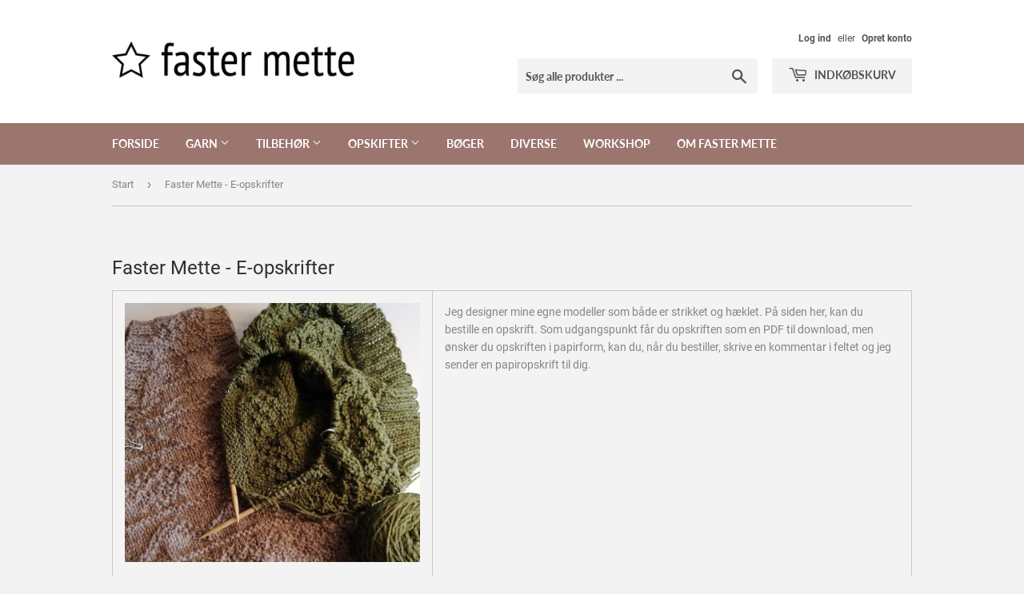

--- FILE ---
content_type: text/html; charset=utf-8
request_url: https://fastermette.dk/collections/faster-mette-e-opskrifter
body_size: 21526
content:
<!doctype html>
<html class="no-touch no-js" lang="da">
<head>
  <script>(function(H){H.className=H.className.replace(/\bno-js\b/,'js')})(document.documentElement)</script>
  <!-- Basic page needs ================================================== -->
  <meta charset="utf-8">
  <meta http-equiv="X-UA-Compatible" content="IE=edge,chrome=1">

  

  <!-- Title and description ================================================== -->
  <title>
  Faster Mette - E-opskrifter
  </title>

  
    <meta name="description" content="Jeg designer mine egne modeller som både er strikket og hæklet. På siden her, kan du bestille en opskrift. Som udgangspunkt får du opskriften som en PDF til download, men ønsker du opskriften i papirform, kan du, når du bestiller, skrive en kommentar i feltet og jeg sender en papiropskrift til dig.">
  

  <!-- Product meta ================================================== -->
  <!-- /snippets/social-meta-tags.liquid -->




<meta property="og:site_name" content="Faster Mette">
<meta property="og:url" content="https://fastermette.dk/collections/faster-mette-e-opskrifter">
<meta property="og:title" content="Faster Mette - E-opskrifter">
<meta property="og:type" content="product.group">
<meta property="og:description" content="Jeg designer mine egne modeller som både er strikket og hæklet. På siden her, kan du bestille en opskrift. Som udgangspunkt får du opskriften som en PDF til download, men ønsker du opskriften i papirform, kan du, når du bestiller, skrive en kommentar i feltet og jeg sender en papiropskrift til dig.">

<meta property="og:image" content="http://fastermette.dk/cdn/shop/collections/IMG_20200429_135707_1_1200x1200.jpg?v=1611758736">
<meta property="og:image:secure_url" content="https://fastermette.dk/cdn/shop/collections/IMG_20200429_135707_1_1200x1200.jpg?v=1611758736">


<meta name="twitter:card" content="summary_large_image">
<meta name="twitter:title" content="Faster Mette - E-opskrifter">
<meta name="twitter:description" content="Jeg designer mine egne modeller som både er strikket og hæklet. På siden her, kan du bestille en opskrift. Som udgangspunkt får du opskriften som en PDF til download, men ønsker du opskriften i papirform, kan du, når du bestiller, skrive en kommentar i feltet og jeg sender en papiropskrift til dig.">


  <!-- Helpers ================================================== -->
  <link rel="canonical" href="https://fastermette.dk/collections/faster-mette-e-opskrifter">
  <meta name="viewport" content="width=device-width,initial-scale=1">

  <!-- CSS ================================================== -->
  <link href="//fastermette.dk/cdn/shop/t/2/assets/theme.scss.css?v=161118368035346862951733481005" rel="stylesheet" type="text/css" media="all" />

  <!-- Header hook for plugins ================================================== -->
  <script>window.performance && window.performance.mark && window.performance.mark('shopify.content_for_header.start');</script><meta id="shopify-digital-wallet" name="shopify-digital-wallet" content="/52856127684/digital_wallets/dialog">
<link rel="alternate" type="application/atom+xml" title="Feed" href="/collections/faster-mette-e-opskrifter.atom" />
<link rel="next" href="/collections/faster-mette-e-opskrifter?page=2">
<link rel="alternate" type="application/json+oembed" href="https://fastermette.dk/collections/faster-mette-e-opskrifter.oembed">
<script async="async" src="/checkouts/internal/preloads.js?locale=da-DK"></script>
<script id="shopify-features" type="application/json">{"accessToken":"9ccbee5d9b1562923ff4bfe6053df621","betas":["rich-media-storefront-analytics"],"domain":"fastermette.dk","predictiveSearch":true,"shopId":52856127684,"locale":"da"}</script>
<script>var Shopify = Shopify || {};
Shopify.shop = "faster-mette.myshopify.com";
Shopify.locale = "da";
Shopify.currency = {"active":"DKK","rate":"1.0"};
Shopify.country = "DK";
Shopify.theme = {"name":"Supply","id":117944189124,"schema_name":"Supply","schema_version":"9.2.2","theme_store_id":679,"role":"main"};
Shopify.theme.handle = "null";
Shopify.theme.style = {"id":null,"handle":null};
Shopify.cdnHost = "fastermette.dk/cdn";
Shopify.routes = Shopify.routes || {};
Shopify.routes.root = "/";</script>
<script type="module">!function(o){(o.Shopify=o.Shopify||{}).modules=!0}(window);</script>
<script>!function(o){function n(){var o=[];function n(){o.push(Array.prototype.slice.apply(arguments))}return n.q=o,n}var t=o.Shopify=o.Shopify||{};t.loadFeatures=n(),t.autoloadFeatures=n()}(window);</script>
<script id="shop-js-analytics" type="application/json">{"pageType":"collection"}</script>
<script defer="defer" async type="module" src="//fastermette.dk/cdn/shopifycloud/shop-js/modules/v2/client.init-shop-cart-sync_BWUFHQxD.da.esm.js"></script>
<script defer="defer" async type="module" src="//fastermette.dk/cdn/shopifycloud/shop-js/modules/v2/chunk.common_CxPaeDJ-.esm.js"></script>
<script defer="defer" async type="module" src="//fastermette.dk/cdn/shopifycloud/shop-js/modules/v2/chunk.modal_DY3Xiats.esm.js"></script>
<script type="module">
  await import("//fastermette.dk/cdn/shopifycloud/shop-js/modules/v2/client.init-shop-cart-sync_BWUFHQxD.da.esm.js");
await import("//fastermette.dk/cdn/shopifycloud/shop-js/modules/v2/chunk.common_CxPaeDJ-.esm.js");
await import("//fastermette.dk/cdn/shopifycloud/shop-js/modules/v2/chunk.modal_DY3Xiats.esm.js");

  window.Shopify.SignInWithShop?.initShopCartSync?.({"fedCMEnabled":true,"windoidEnabled":true});

</script>
<script id="__st">var __st={"a":52856127684,"offset":3600,"reqid":"015aabeb-459e-4f71-bb7c-f82bf1652db4-1769856080","pageurl":"fastermette.dk\/collections\/faster-mette-e-opskrifter","u":"2df1ab592d65","p":"collection","rtyp":"collection","rid":241772331204};</script>
<script>window.ShopifyPaypalV4VisibilityTracking = true;</script>
<script id="captcha-bootstrap">!function(){'use strict';const t='contact',e='account',n='new_comment',o=[[t,t],['blogs',n],['comments',n],[t,'customer']],c=[[e,'customer_login'],[e,'guest_login'],[e,'recover_customer_password'],[e,'create_customer']],r=t=>t.map((([t,e])=>`form[action*='/${t}']:not([data-nocaptcha='true']) input[name='form_type'][value='${e}']`)).join(','),a=t=>()=>t?[...document.querySelectorAll(t)].map((t=>t.form)):[];function s(){const t=[...o],e=r(t);return a(e)}const i='password',u='form_key',d=['recaptcha-v3-token','g-recaptcha-response','h-captcha-response',i],f=()=>{try{return window.sessionStorage}catch{return}},m='__shopify_v',_=t=>t.elements[u];function p(t,e,n=!1){try{const o=window.sessionStorage,c=JSON.parse(o.getItem(e)),{data:r}=function(t){const{data:e,action:n}=t;return t[m]||n?{data:e,action:n}:{data:t,action:n}}(c);for(const[e,n]of Object.entries(r))t.elements[e]&&(t.elements[e].value=n);n&&o.removeItem(e)}catch(o){console.error('form repopulation failed',{error:o})}}const l='form_type',E='cptcha';function T(t){t.dataset[E]=!0}const w=window,h=w.document,L='Shopify',v='ce_forms',y='captcha';let A=!1;((t,e)=>{const n=(g='f06e6c50-85a8-45c8-87d0-21a2b65856fe',I='https://cdn.shopify.com/shopifycloud/storefront-forms-hcaptcha/ce_storefront_forms_captcha_hcaptcha.v1.5.2.iife.js',D={infoText:'Beskyttet af hCaptcha',privacyText:'Beskyttelse af persondata',termsText:'Vilkår'},(t,e,n)=>{const o=w[L][v],c=o.bindForm;if(c)return c(t,g,e,D).then(n);var r;o.q.push([[t,g,e,D],n]),r=I,A||(h.body.append(Object.assign(h.createElement('script'),{id:'captcha-provider',async:!0,src:r})),A=!0)});var g,I,D;w[L]=w[L]||{},w[L][v]=w[L][v]||{},w[L][v].q=[],w[L][y]=w[L][y]||{},w[L][y].protect=function(t,e){n(t,void 0,e),T(t)},Object.freeze(w[L][y]),function(t,e,n,w,h,L){const[v,y,A,g]=function(t,e,n){const i=e?o:[],u=t?c:[],d=[...i,...u],f=r(d),m=r(i),_=r(d.filter((([t,e])=>n.includes(e))));return[a(f),a(m),a(_),s()]}(w,h,L),I=t=>{const e=t.target;return e instanceof HTMLFormElement?e:e&&e.form},D=t=>v().includes(t);t.addEventListener('submit',(t=>{const e=I(t);if(!e)return;const n=D(e)&&!e.dataset.hcaptchaBound&&!e.dataset.recaptchaBound,o=_(e),c=g().includes(e)&&(!o||!o.value);(n||c)&&t.preventDefault(),c&&!n&&(function(t){try{if(!f())return;!function(t){const e=f();if(!e)return;const n=_(t);if(!n)return;const o=n.value;o&&e.removeItem(o)}(t);const e=Array.from(Array(32),(()=>Math.random().toString(36)[2])).join('');!function(t,e){_(t)||t.append(Object.assign(document.createElement('input'),{type:'hidden',name:u})),t.elements[u].value=e}(t,e),function(t,e){const n=f();if(!n)return;const o=[...t.querySelectorAll(`input[type='${i}']`)].map((({name:t})=>t)),c=[...d,...o],r={};for(const[a,s]of new FormData(t).entries())c.includes(a)||(r[a]=s);n.setItem(e,JSON.stringify({[m]:1,action:t.action,data:r}))}(t,e)}catch(e){console.error('failed to persist form',e)}}(e),e.submit())}));const S=(t,e)=>{t&&!t.dataset[E]&&(n(t,e.some((e=>e===t))),T(t))};for(const o of['focusin','change'])t.addEventListener(o,(t=>{const e=I(t);D(e)&&S(e,y())}));const B=e.get('form_key'),M=e.get(l),P=B&&M;t.addEventListener('DOMContentLoaded',(()=>{const t=y();if(P)for(const e of t)e.elements[l].value===M&&p(e,B);[...new Set([...A(),...v().filter((t=>'true'===t.dataset.shopifyCaptcha))])].forEach((e=>S(e,t)))}))}(h,new URLSearchParams(w.location.search),n,t,e,['guest_login'])})(!0,!0)}();</script>
<script integrity="sha256-4kQ18oKyAcykRKYeNunJcIwy7WH5gtpwJnB7kiuLZ1E=" data-source-attribution="shopify.loadfeatures" defer="defer" src="//fastermette.dk/cdn/shopifycloud/storefront/assets/storefront/load_feature-a0a9edcb.js" crossorigin="anonymous"></script>
<script data-source-attribution="shopify.dynamic_checkout.dynamic.init">var Shopify=Shopify||{};Shopify.PaymentButton=Shopify.PaymentButton||{isStorefrontPortableWallets:!0,init:function(){window.Shopify.PaymentButton.init=function(){};var t=document.createElement("script");t.src="https://fastermette.dk/cdn/shopifycloud/portable-wallets/latest/portable-wallets.da.js",t.type="module",document.head.appendChild(t)}};
</script>
<script data-source-attribution="shopify.dynamic_checkout.buyer_consent">
  function portableWalletsHideBuyerConsent(e){var t=document.getElementById("shopify-buyer-consent"),n=document.getElementById("shopify-subscription-policy-button");t&&n&&(t.classList.add("hidden"),t.setAttribute("aria-hidden","true"),n.removeEventListener("click",e))}function portableWalletsShowBuyerConsent(e){var t=document.getElementById("shopify-buyer-consent"),n=document.getElementById("shopify-subscription-policy-button");t&&n&&(t.classList.remove("hidden"),t.removeAttribute("aria-hidden"),n.addEventListener("click",e))}window.Shopify?.PaymentButton&&(window.Shopify.PaymentButton.hideBuyerConsent=portableWalletsHideBuyerConsent,window.Shopify.PaymentButton.showBuyerConsent=portableWalletsShowBuyerConsent);
</script>
<script data-source-attribution="shopify.dynamic_checkout.cart.bootstrap">document.addEventListener("DOMContentLoaded",(function(){function t(){return document.querySelector("shopify-accelerated-checkout-cart, shopify-accelerated-checkout")}if(t())Shopify.PaymentButton.init();else{new MutationObserver((function(e,n){t()&&(Shopify.PaymentButton.init(),n.disconnect())})).observe(document.body,{childList:!0,subtree:!0})}}));
</script>

<script>window.performance && window.performance.mark && window.performance.mark('shopify.content_for_header.end');</script>

  
  

  <script src="//fastermette.dk/cdn/shop/t/2/assets/jquery-2.2.3.min.js?v=58211863146907186831610804072" type="text/javascript"></script>

  <script src="//fastermette.dk/cdn/shop/t/2/assets/lazysizes.min.js?v=8147953233334221341610804073" async="async"></script>
  <script src="//fastermette.dk/cdn/shop/t/2/assets/vendor.js?v=106177282645720727331610804076" defer="defer"></script>
  <script src="//fastermette.dk/cdn/shop/t/2/assets/theme.js?v=67591997739482742441611177557" defer="defer"></script>


<link href="https://monorail-edge.shopifysvc.com" rel="dns-prefetch">
<script>(function(){if ("sendBeacon" in navigator && "performance" in window) {try {var session_token_from_headers = performance.getEntriesByType('navigation')[0].serverTiming.find(x => x.name == '_s').description;} catch {var session_token_from_headers = undefined;}var session_cookie_matches = document.cookie.match(/_shopify_s=([^;]*)/);var session_token_from_cookie = session_cookie_matches && session_cookie_matches.length === 2 ? session_cookie_matches[1] : "";var session_token = session_token_from_headers || session_token_from_cookie || "";function handle_abandonment_event(e) {var entries = performance.getEntries().filter(function(entry) {return /monorail-edge.shopifysvc.com/.test(entry.name);});if (!window.abandonment_tracked && entries.length === 0) {window.abandonment_tracked = true;var currentMs = Date.now();var navigation_start = performance.timing.navigationStart;var payload = {shop_id: 52856127684,url: window.location.href,navigation_start,duration: currentMs - navigation_start,session_token,page_type: "collection"};window.navigator.sendBeacon("https://monorail-edge.shopifysvc.com/v1/produce", JSON.stringify({schema_id: "online_store_buyer_site_abandonment/1.1",payload: payload,metadata: {event_created_at_ms: currentMs,event_sent_at_ms: currentMs}}));}}window.addEventListener('pagehide', handle_abandonment_event);}}());</script>
<script id="web-pixels-manager-setup">(function e(e,d,r,n,o){if(void 0===o&&(o={}),!Boolean(null===(a=null===(i=window.Shopify)||void 0===i?void 0:i.analytics)||void 0===a?void 0:a.replayQueue)){var i,a;window.Shopify=window.Shopify||{};var t=window.Shopify;t.analytics=t.analytics||{};var s=t.analytics;s.replayQueue=[],s.publish=function(e,d,r){return s.replayQueue.push([e,d,r]),!0};try{self.performance.mark("wpm:start")}catch(e){}var l=function(){var e={modern:/Edge?\/(1{2}[4-9]|1[2-9]\d|[2-9]\d{2}|\d{4,})\.\d+(\.\d+|)|Firefox\/(1{2}[4-9]|1[2-9]\d|[2-9]\d{2}|\d{4,})\.\d+(\.\d+|)|Chrom(ium|e)\/(9{2}|\d{3,})\.\d+(\.\d+|)|(Maci|X1{2}).+ Version\/(15\.\d+|(1[6-9]|[2-9]\d|\d{3,})\.\d+)([,.]\d+|)( \(\w+\)|)( Mobile\/\w+|) Safari\/|Chrome.+OPR\/(9{2}|\d{3,})\.\d+\.\d+|(CPU[ +]OS|iPhone[ +]OS|CPU[ +]iPhone|CPU IPhone OS|CPU iPad OS)[ +]+(15[._]\d+|(1[6-9]|[2-9]\d|\d{3,})[._]\d+)([._]\d+|)|Android:?[ /-](13[3-9]|1[4-9]\d|[2-9]\d{2}|\d{4,})(\.\d+|)(\.\d+|)|Android.+Firefox\/(13[5-9]|1[4-9]\d|[2-9]\d{2}|\d{4,})\.\d+(\.\d+|)|Android.+Chrom(ium|e)\/(13[3-9]|1[4-9]\d|[2-9]\d{2}|\d{4,})\.\d+(\.\d+|)|SamsungBrowser\/([2-9]\d|\d{3,})\.\d+/,legacy:/Edge?\/(1[6-9]|[2-9]\d|\d{3,})\.\d+(\.\d+|)|Firefox\/(5[4-9]|[6-9]\d|\d{3,})\.\d+(\.\d+|)|Chrom(ium|e)\/(5[1-9]|[6-9]\d|\d{3,})\.\d+(\.\d+|)([\d.]+$|.*Safari\/(?![\d.]+ Edge\/[\d.]+$))|(Maci|X1{2}).+ Version\/(10\.\d+|(1[1-9]|[2-9]\d|\d{3,})\.\d+)([,.]\d+|)( \(\w+\)|)( Mobile\/\w+|) Safari\/|Chrome.+OPR\/(3[89]|[4-9]\d|\d{3,})\.\d+\.\d+|(CPU[ +]OS|iPhone[ +]OS|CPU[ +]iPhone|CPU IPhone OS|CPU iPad OS)[ +]+(10[._]\d+|(1[1-9]|[2-9]\d|\d{3,})[._]\d+)([._]\d+|)|Android:?[ /-](13[3-9]|1[4-9]\d|[2-9]\d{2}|\d{4,})(\.\d+|)(\.\d+|)|Mobile Safari.+OPR\/([89]\d|\d{3,})\.\d+\.\d+|Android.+Firefox\/(13[5-9]|1[4-9]\d|[2-9]\d{2}|\d{4,})\.\d+(\.\d+|)|Android.+Chrom(ium|e)\/(13[3-9]|1[4-9]\d|[2-9]\d{2}|\d{4,})\.\d+(\.\d+|)|Android.+(UC? ?Browser|UCWEB|U3)[ /]?(15\.([5-9]|\d{2,})|(1[6-9]|[2-9]\d|\d{3,})\.\d+)\.\d+|SamsungBrowser\/(5\.\d+|([6-9]|\d{2,})\.\d+)|Android.+MQ{2}Browser\/(14(\.(9|\d{2,})|)|(1[5-9]|[2-9]\d|\d{3,})(\.\d+|))(\.\d+|)|K[Aa][Ii]OS\/(3\.\d+|([4-9]|\d{2,})\.\d+)(\.\d+|)/},d=e.modern,r=e.legacy,n=navigator.userAgent;return n.match(d)?"modern":n.match(r)?"legacy":"unknown"}(),u="modern"===l?"modern":"legacy",c=(null!=n?n:{modern:"",legacy:""})[u],f=function(e){return[e.baseUrl,"/wpm","/b",e.hashVersion,"modern"===e.buildTarget?"m":"l",".js"].join("")}({baseUrl:d,hashVersion:r,buildTarget:u}),m=function(e){var d=e.version,r=e.bundleTarget,n=e.surface,o=e.pageUrl,i=e.monorailEndpoint;return{emit:function(e){var a=e.status,t=e.errorMsg,s=(new Date).getTime(),l=JSON.stringify({metadata:{event_sent_at_ms:s},events:[{schema_id:"web_pixels_manager_load/3.1",payload:{version:d,bundle_target:r,page_url:o,status:a,surface:n,error_msg:t},metadata:{event_created_at_ms:s}}]});if(!i)return console&&console.warn&&console.warn("[Web Pixels Manager] No Monorail endpoint provided, skipping logging."),!1;try{return self.navigator.sendBeacon.bind(self.navigator)(i,l)}catch(e){}var u=new XMLHttpRequest;try{return u.open("POST",i,!0),u.setRequestHeader("Content-Type","text/plain"),u.send(l),!0}catch(e){return console&&console.warn&&console.warn("[Web Pixels Manager] Got an unhandled error while logging to Monorail."),!1}}}}({version:r,bundleTarget:l,surface:e.surface,pageUrl:self.location.href,monorailEndpoint:e.monorailEndpoint});try{o.browserTarget=l,function(e){var d=e.src,r=e.async,n=void 0===r||r,o=e.onload,i=e.onerror,a=e.sri,t=e.scriptDataAttributes,s=void 0===t?{}:t,l=document.createElement("script"),u=document.querySelector("head"),c=document.querySelector("body");if(l.async=n,l.src=d,a&&(l.integrity=a,l.crossOrigin="anonymous"),s)for(var f in s)if(Object.prototype.hasOwnProperty.call(s,f))try{l.dataset[f]=s[f]}catch(e){}if(o&&l.addEventListener("load",o),i&&l.addEventListener("error",i),u)u.appendChild(l);else{if(!c)throw new Error("Did not find a head or body element to append the script");c.appendChild(l)}}({src:f,async:!0,onload:function(){if(!function(){var e,d;return Boolean(null===(d=null===(e=window.Shopify)||void 0===e?void 0:e.analytics)||void 0===d?void 0:d.initialized)}()){var d=window.webPixelsManager.init(e)||void 0;if(d){var r=window.Shopify.analytics;r.replayQueue.forEach((function(e){var r=e[0],n=e[1],o=e[2];d.publishCustomEvent(r,n,o)})),r.replayQueue=[],r.publish=d.publishCustomEvent,r.visitor=d.visitor,r.initialized=!0}}},onerror:function(){return m.emit({status:"failed",errorMsg:"".concat(f," has failed to load")})},sri:function(e){var d=/^sha384-[A-Za-z0-9+/=]+$/;return"string"==typeof e&&d.test(e)}(c)?c:"",scriptDataAttributes:o}),m.emit({status:"loading"})}catch(e){m.emit({status:"failed",errorMsg:(null==e?void 0:e.message)||"Unknown error"})}}})({shopId: 52856127684,storefrontBaseUrl: "https://fastermette.dk",extensionsBaseUrl: "https://extensions.shopifycdn.com/cdn/shopifycloud/web-pixels-manager",monorailEndpoint: "https://monorail-edge.shopifysvc.com/unstable/produce_batch",surface: "storefront-renderer",enabledBetaFlags: ["2dca8a86"],webPixelsConfigList: [{"id":"shopify-app-pixel","configuration":"{}","eventPayloadVersion":"v1","runtimeContext":"STRICT","scriptVersion":"0450","apiClientId":"shopify-pixel","type":"APP","privacyPurposes":["ANALYTICS","MARKETING"]},{"id":"shopify-custom-pixel","eventPayloadVersion":"v1","runtimeContext":"LAX","scriptVersion":"0450","apiClientId":"shopify-pixel","type":"CUSTOM","privacyPurposes":["ANALYTICS","MARKETING"]}],isMerchantRequest: false,initData: {"shop":{"name":"Faster Mette","paymentSettings":{"currencyCode":"DKK"},"myshopifyDomain":"faster-mette.myshopify.com","countryCode":"DK","storefrontUrl":"https:\/\/fastermette.dk"},"customer":null,"cart":null,"checkout":null,"productVariants":[],"purchasingCompany":null},},"https://fastermette.dk/cdn","1d2a099fw23dfb22ep557258f5m7a2edbae",{"modern":"","legacy":""},{"shopId":"52856127684","storefrontBaseUrl":"https:\/\/fastermette.dk","extensionBaseUrl":"https:\/\/extensions.shopifycdn.com\/cdn\/shopifycloud\/web-pixels-manager","surface":"storefront-renderer","enabledBetaFlags":"[\"2dca8a86\"]","isMerchantRequest":"false","hashVersion":"1d2a099fw23dfb22ep557258f5m7a2edbae","publish":"custom","events":"[[\"page_viewed\",{}],[\"collection_viewed\",{\"collection\":{\"id\":\"241772331204\",\"title\":\"Faster Mette - E-opskrifter\",\"productVariants\":[{\"price\":{\"amount\":40.0,\"currencyCode\":\"DKK\"},\"product\":{\"title\":\"Clutch med bobler - stor\",\"vendor\":\"Faster Mette\",\"id\":\"6169644269764\",\"untranslatedTitle\":\"Clutch med bobler - stor\",\"url\":\"\/products\/clutch-med-bobler\",\"type\":\"Opskrifter\"},\"id\":\"37953150517444\",\"image\":{\"src\":\"\/\/fastermette.dk\/cdn\/shop\/products\/IMG_20200223_172612.jpg?v=1762336155\"},\"sku\":\"FMbobler001\",\"title\":\"Default Title\",\"untranslatedTitle\":\"Default Title\"},{\"price\":{\"amount\":40.0,\"currencyCode\":\"DKK\"},\"product\":{\"title\":\"Pulsvarmere med snoninger\",\"vendor\":\"Faster Mette\",\"id\":\"6994273468612\",\"untranslatedTitle\":\"Pulsvarmere med snoninger\",\"url\":\"\/products\/pulsvarmere-med-snoninger\",\"type\":\"\"},\"id\":\"40992983449796\",\"image\":{\"src\":\"\/\/fastermette.dk\/cdn\/shop\/products\/IMG_20210201_203325.jpg?v=1640036654\"},\"sku\":\"\",\"title\":\"Default Title\",\"untranslatedTitle\":\"Default Title\"},{\"price\":{\"amount\":0.0,\"currencyCode\":\"DKK\"},\"product\":{\"title\":\"Minipynt til juletræet\",\"vendor\":\"Faster Mette\",\"id\":\"9765721014615\",\"untranslatedTitle\":\"Minipynt til juletræet\",\"url\":\"\/products\/minipynt-til-juletraeet\",\"type\":\"\"},\"id\":\"49650165023063\",\"image\":{\"src\":\"\/\/fastermette.dk\/cdn\/shop\/files\/IMG_20241128_085400_a3053fdc-0ea9-40f9-b4cd-36d93a267ff2.jpg?v=1733471541\"},\"sku\":\"\",\"title\":\"Default Title\",\"untranslatedTitle\":\"Default Title\"},{\"price\":{\"amount\":40.0,\"currencyCode\":\"DKK\"},\"product\":{\"title\":\"Hæklet sommernet\",\"vendor\":\"Faster Mette\",\"id\":\"10189271466327\",\"untranslatedTitle\":\"Hæklet sommernet\",\"url\":\"\/products\/haeklet-sommernet\",\"type\":\"\"},\"id\":\"51249865490775\",\"image\":{\"src\":\"\/\/fastermette.dk\/cdn\/shop\/files\/IMG_20180525_150954.jpg?v=1753088836\"},\"sku\":null,\"title\":\"Default Title\",\"untranslatedTitle\":\"Default Title\"},{\"price\":{\"amount\":40.0,\"currencyCode\":\"DKK\"},\"product\":{\"title\":\"Faster Mettes vanter\",\"vendor\":\"Faster Mette\",\"id\":\"7340054347972\",\"untranslatedTitle\":\"Faster Mettes vanter\",\"url\":\"\/products\/faster-mettes-vanter\",\"type\":\"\"},\"id\":\"42102678257860\",\"image\":{\"src\":\"\/\/fastermette.dk\/cdn\/shop\/products\/vanter.jpg?v=1676652730\"},\"sku\":\"\",\"title\":\"Default Title\",\"untranslatedTitle\":\"Default Title\"},{\"price\":{\"amount\":40.0,\"currencyCode\":\"DKK\"},\"product\":{\"title\":\"Rullekrave\/halsedisse\",\"vendor\":\"Faster Mette\",\"id\":\"6953281061060\",\"untranslatedTitle\":\"Rullekrave\/halsedisse\",\"url\":\"\/products\/rullekrave-halsedisse\",\"type\":\"Opskrifter\"},\"id\":\"40882670993604\",\"image\":{\"src\":\"\/\/fastermette.dk\/cdn\/shop\/products\/Halsedisse03.jpg?v=1636631584\"},\"sku\":\"\",\"title\":\"Default Title\",\"untranslatedTitle\":\"Default Title\"},{\"price\":{\"amount\":40.0,\"currencyCode\":\"DKK\"},\"product\":{\"title\":\"De4årstider\",\"vendor\":\"Faster Mette\",\"id\":\"7109024776388\",\"untranslatedTitle\":\"De4årstider\",\"url\":\"\/products\/sommertrojen\",\"type\":\"\"},\"id\":\"41387322966212\",\"image\":{\"src\":\"\/\/fastermette.dk\/cdn\/shop\/products\/IMG_20221006_165407__01.jpg?v=1666364373\"},\"sku\":\"\",\"title\":\"Default Title\",\"untranslatedTitle\":\"Default Title\"},{\"price\":{\"amount\":40.0,\"currencyCode\":\"DKK\"},\"product\":{\"title\":\"Hæklede vanter\",\"vendor\":\"Faster Mette\",\"id\":\"6172531065028\",\"untranslatedTitle\":\"Hæklede vanter\",\"url\":\"\/products\/kopi-af-haeklet-frugtnet\",\"type\":\"Opskrifter\"},\"id\":\"37965366493380\",\"image\":{\"src\":\"\/\/fastermette.dk\/cdn\/shop\/products\/IMG_20191210_113133.jpg?v=1611786113\"},\"sku\":\"FMvanter015\",\"title\":\"Default Title\",\"untranslatedTitle\":\"Default Title\"},{\"price\":{\"amount\":40.0,\"currencyCode\":\"DKK\"},\"product\":{\"title\":\"Tørklæde med påfuglemønster\",\"vendor\":\"Faster Mette\",\"id\":\"6169692078276\",\"untranslatedTitle\":\"Tørklæde med påfuglemønster\",\"url\":\"\/products\/torklaede-med-pafuglemonster\",\"type\":\"Opskrifter\"},\"id\":\"37953303806148\",\"image\":{\"src\":\"\/\/fastermette.dk\/cdn\/shop\/products\/IMG_20200702_150047.jpg?v=1611613666\"},\"sku\":\"FMpåfulg003\",\"title\":\"Default Title\",\"untranslatedTitle\":\"Default Title\"},{\"price\":{\"amount\":40.0,\"currencyCode\":\"DKK\"},\"product\":{\"title\":\"Mona\",\"vendor\":\"Faster Mette\",\"id\":\"6616443617476\",\"untranslatedTitle\":\"Mona\",\"url\":\"\/products\/mona\",\"type\":\"Opskrifter\"},\"id\":\"39602432245956\",\"image\":{\"src\":\"\/\/fastermette.dk\/cdn\/shop\/products\/IMG_20210419_121215.jpg?v=1619080846\"},\"sku\":\"\",\"title\":\"Default Title\",\"untranslatedTitle\":\"Default Title\"},{\"price\":{\"amount\":40.0,\"currencyCode\":\"DKK\"},\"product\":{\"title\":\"Alpehue\",\"vendor\":\"Faster Mette\",\"id\":\"7045393776836\",\"untranslatedTitle\":\"Alpehue\",\"url\":\"\/products\/alpehue\",\"type\":\"Opskrifter\"},\"id\":\"41167848898756\",\"image\":{\"src\":\"\/\/fastermette.dk\/cdn\/shop\/products\/IMG_20220204_143852.jpg?v=1644216241\"},\"sku\":\"\",\"title\":\"Default Title\",\"untranslatedTitle\":\"Default Title\"},{\"price\":{\"amount\":40.0,\"currencyCode\":\"DKK\"},\"product\":{\"title\":\"Birthes sjal\",\"vendor\":\"Faster Mette\",\"id\":\"7306244030660\",\"untranslatedTitle\":\"Birthes sjal\",\"url\":\"\/products\/birthes-sjal\",\"type\":\"\"},\"id\":\"42003539951812\",\"image\":{\"src\":\"\/\/fastermette.dk\/cdn\/shop\/products\/IMG_20221210_134147.jpg?v=1672249374\"},\"sku\":\"\",\"title\":\"Default Title\",\"untranslatedTitle\":\"Default Title\"},{\"price\":{\"amount\":40.0,\"currencyCode\":\"DKK\"},\"product\":{\"title\":\"Halsedisse\",\"vendor\":\"Faster Mette\",\"id\":\"6600748564676\",\"untranslatedTitle\":\"Halsedisse\",\"url\":\"\/products\/halsedisse\",\"type\":\"Opskrifter\"},\"id\":\"39556049961156\",\"image\":{\"src\":\"\/\/fastermette.dk\/cdn\/shop\/products\/IMG_20210414_083818.jpg?v=1618385215\"},\"sku\":\"HalsedisseFM\",\"title\":\"Default Title\",\"untranslatedTitle\":\"Default Title\"},{\"price\":{\"amount\":40.0,\"currencyCode\":\"DKK\"},\"product\":{\"title\":\"Bløde bobler\",\"vendor\":\"Faster Mette\",\"id\":\"6638809317572\",\"untranslatedTitle\":\"Bløde bobler\",\"url\":\"\/products\/blode-bobler\",\"type\":\"Opskrifter\"},\"id\":\"39700204880068\",\"image\":{\"src\":\"\/\/fastermette.dk\/cdn\/shop\/products\/IMG_20210507_094722.jpg?v=1620629394\"},\"sku\":\"\",\"title\":\"Default Title\",\"untranslatedTitle\":\"Default Title\"},{\"price\":{\"amount\":40.0,\"currencyCode\":\"DKK\"},\"product\":{\"title\":\"Chunky Cardi Junior\",\"vendor\":\"Faster Mette\",\"id\":\"9787134542167\",\"untranslatedTitle\":\"Chunky Cardi Junior\",\"url\":\"\/products\/chunky-cardi-junior\",\"type\":\"\"},\"id\":\"49714070126935\",\"image\":{\"src\":\"\/\/fastermette.dk\/cdn\/shop\/files\/IMG20241219133246.jpg?v=1734629262\"},\"sku\":\"\",\"title\":\"Default Title\",\"untranslatedTitle\":\"Default Title\"},{\"price\":{\"amount\":40.0,\"currencyCode\":\"DKK\"},\"product\":{\"title\":\"Bordskåner med bobler\",\"vendor\":\"Faster Mette\",\"id\":\"6172033712324\",\"untranslatedTitle\":\"Bordskåner med bobler\",\"url\":\"\/products\/kopi-af-taske-med-bobler\",\"type\":\"Opskrifter\"},\"id\":\"37963585847492\",\"image\":{\"src\":\"\/\/fastermette.dk\/cdn\/shop\/products\/IMG_20190716_153410.jpg?v=1611757843\"},\"sku\":\"FMbord006\",\"title\":\"Default Title\",\"untranslatedTitle\":\"Default Title\"},{\"price\":{\"amount\":40.0,\"currencyCode\":\"DKK\"},\"product\":{\"title\":\"Vanter i tunesisk hækling\",\"vendor\":\"Faster Mette\",\"id\":\"6155891015876\",\"untranslatedTitle\":\"Vanter i tunesisk hækling\",\"url\":\"\/products\/kopi-af-stribede-basissokker-med-kilehael\",\"type\":\"Opskrifter\"},\"id\":\"37900182225092\",\"image\":{\"src\":\"\/\/fastermette.dk\/cdn\/shop\/products\/IMG_20171026_135653-300x300.jpg?v=1611043687\"},\"sku\":\"FMtunisv008\",\"title\":\"Default Title\",\"untranslatedTitle\":\"Default Title\"},{\"price\":{\"amount\":40.0,\"currencyCode\":\"DKK\"},\"product\":{\"title\":\"Chunky Cardi\",\"vendor\":\"Faster Mette\",\"id\":\"8640762282327\",\"untranslatedTitle\":\"Chunky Cardi\",\"url\":\"\/products\/chunky-cardi\",\"type\":\"Opskrifter\"},\"id\":\"47334453281111\",\"image\":{\"src\":\"\/\/fastermette.dk\/cdn\/shop\/files\/IMG_20231018_153432.jpg?v=1699950341\"},\"sku\":\"\",\"title\":\"Default Title\",\"untranslatedTitle\":\"Default Title\"},{\"price\":{\"amount\":40.0,\"currencyCode\":\"DKK\"},\"product\":{\"title\":\"Den gule cardigan\",\"vendor\":\"Faster Mette\",\"id\":\"8343473750359\",\"untranslatedTitle\":\"Den gule cardigan\",\"url\":\"\/products\/den-gule-cardigan\",\"type\":\"\"},\"id\":\"46375375274327\",\"image\":{\"src\":\"\/\/fastermette.dk\/cdn\/shop\/products\/IMG_20230203_153038.jpg?v=1678742532\"},\"sku\":\"\",\"title\":\"Default Title\",\"untranslatedTitle\":\"Default Title\"},{\"price\":{\"amount\":40.0,\"currencyCode\":\"DKK\"},\"product\":{\"title\":\"Tunesisk hæklet tørklæde\",\"vendor\":\"Faster Mette\",\"id\":\"7256735842500\",\"untranslatedTitle\":\"Tunesisk hæklet tørklæde\",\"url\":\"\/products\/tunesisk-haeklet-torklaede\",\"type\":\"\"},\"id\":\"41859858759876\",\"image\":{\"src\":\"\/\/fastermette.dk\/cdn\/shop\/products\/IMG_20220929_140632_30245da3-3ca6-4781-97fb-b118631c2ec4.jpg?v=1664983117\"},\"sku\":\"\",\"title\":\"Default Title\",\"untranslatedTitle\":\"Default Title\"},{\"price\":{\"amount\":40.0,\"currencyCode\":\"DKK\"},\"product\":{\"title\":\"Glade mini striber\",\"vendor\":\"Faster Mette\",\"id\":\"6155879874756\",\"untranslatedTitle\":\"Glade mini striber\",\"url\":\"\/products\/kopi-af-fingerlose-handsker\",\"type\":\"Opskrifter\"},\"id\":\"37900164399300\",\"image\":{\"src\":\"\/\/fastermette.dk\/cdn\/shop\/products\/Gl_mini_strib_5-6aar.jpg?v=1611086946\"},\"sku\":\"FMministr012\",\"title\":\"Default Title\",\"untranslatedTitle\":\"Default Title\"},{\"price\":{\"amount\":40.0,\"currencyCode\":\"DKK\"},\"product\":{\"title\":\"Kylle\",\"vendor\":\"Faster Mette\",\"id\":\"7117451198660\",\"untranslatedTitle\":\"Kylle\",\"url\":\"\/products\/kylle\",\"type\":\"\"},\"id\":\"41435087077572\",\"image\":{\"src\":\"\/\/fastermette.dk\/cdn\/shop\/products\/IMG_20220414_121457.jpg?v=1649962496\"},\"sku\":\"\",\"title\":\"Default Title\",\"untranslatedTitle\":\"Default Title\"},{\"price\":{\"amount\":40.0,\"currencyCode\":\"DKK\"},\"product\":{\"title\":\"En helt almindelig trøje\",\"vendor\":\"Faster Mette\",\"id\":\"7045421957316\",\"untranslatedTitle\":\"En helt almindelig trøje\",\"url\":\"\/products\/en-helt-almindelig-troje-1\",\"type\":\"Opskrifter\"},\"id\":\"41167928066244\",\"image\":{\"src\":\"\/\/fastermette.dk\/cdn\/shop\/products\/IMG_20211230_124758_35323049-641f-40b9-984b-b555ac4e250a.jpg?v=1644219681\"},\"sku\":\"\",\"title\":\"Default Title\",\"untranslatedTitle\":\"Default Title\"},{\"price\":{\"amount\":40.0,\"currencyCode\":\"DKK\"},\"product\":{\"title\":\"Hæklet clutch med pilemasker\",\"vendor\":\"Faster Mette\",\"id\":\"6155882463428\",\"untranslatedTitle\":\"Hæklet clutch med pilemasker\",\"url\":\"\/products\/kopi-af-glade-mini-striber\",\"type\":\"Opskrifter\"},\"id\":\"37900171313348\",\"image\":{\"src\":\"\/\/fastermette.dk\/cdn\/shop\/products\/Pile2-300x300.jpg?v=1611043831\"},\"sku\":\"FMpile011\",\"title\":\"Default Title\",\"untranslatedTitle\":\"Default Title\"}]}}]]"});</script><script>
  window.ShopifyAnalytics = window.ShopifyAnalytics || {};
  window.ShopifyAnalytics.meta = window.ShopifyAnalytics.meta || {};
  window.ShopifyAnalytics.meta.currency = 'DKK';
  var meta = {"products":[{"id":6169644269764,"gid":"gid:\/\/shopify\/Product\/6169644269764","vendor":"Faster Mette","type":"Opskrifter","handle":"clutch-med-bobler","variants":[{"id":37953150517444,"price":4000,"name":"Clutch med bobler - stor","public_title":null,"sku":"FMbobler001"}],"remote":false},{"id":6994273468612,"gid":"gid:\/\/shopify\/Product\/6994273468612","vendor":"Faster Mette","type":"","handle":"pulsvarmere-med-snoninger","variants":[{"id":40992983449796,"price":4000,"name":"Pulsvarmere med snoninger","public_title":null,"sku":""}],"remote":false},{"id":9765721014615,"gid":"gid:\/\/shopify\/Product\/9765721014615","vendor":"Faster Mette","type":"","handle":"minipynt-til-juletraeet","variants":[{"id":49650165023063,"price":0,"name":"Minipynt til juletræet","public_title":null,"sku":""}],"remote":false},{"id":10189271466327,"gid":"gid:\/\/shopify\/Product\/10189271466327","vendor":"Faster Mette","type":"","handle":"haeklet-sommernet","variants":[{"id":51249865490775,"price":4000,"name":"Hæklet sommernet","public_title":null,"sku":null}],"remote":false},{"id":7340054347972,"gid":"gid:\/\/shopify\/Product\/7340054347972","vendor":"Faster Mette","type":"","handle":"faster-mettes-vanter","variants":[{"id":42102678257860,"price":4000,"name":"Faster Mettes vanter","public_title":null,"sku":""}],"remote":false},{"id":6953281061060,"gid":"gid:\/\/shopify\/Product\/6953281061060","vendor":"Faster Mette","type":"Opskrifter","handle":"rullekrave-halsedisse","variants":[{"id":40882670993604,"price":4000,"name":"Rullekrave\/halsedisse","public_title":null,"sku":""}],"remote":false},{"id":7109024776388,"gid":"gid:\/\/shopify\/Product\/7109024776388","vendor":"Faster Mette","type":"","handle":"sommertrojen","variants":[{"id":41387322966212,"price":4000,"name":"De4årstider","public_title":null,"sku":""}],"remote":false},{"id":6172531065028,"gid":"gid:\/\/shopify\/Product\/6172531065028","vendor":"Faster Mette","type":"Opskrifter","handle":"kopi-af-haeklet-frugtnet","variants":[{"id":37965366493380,"price":4000,"name":"Hæklede vanter","public_title":null,"sku":"FMvanter015"}],"remote":false},{"id":6169692078276,"gid":"gid:\/\/shopify\/Product\/6169692078276","vendor":"Faster Mette","type":"Opskrifter","handle":"torklaede-med-pafuglemonster","variants":[{"id":37953303806148,"price":4000,"name":"Tørklæde med påfuglemønster","public_title":null,"sku":"FMpåfulg003"}],"remote":false},{"id":6616443617476,"gid":"gid:\/\/shopify\/Product\/6616443617476","vendor":"Faster Mette","type":"Opskrifter","handle":"mona","variants":[{"id":39602432245956,"price":4000,"name":"Mona","public_title":null,"sku":""}],"remote":false},{"id":7045393776836,"gid":"gid:\/\/shopify\/Product\/7045393776836","vendor":"Faster Mette","type":"Opskrifter","handle":"alpehue","variants":[{"id":41167848898756,"price":4000,"name":"Alpehue","public_title":null,"sku":""}],"remote":false},{"id":7306244030660,"gid":"gid:\/\/shopify\/Product\/7306244030660","vendor":"Faster Mette","type":"","handle":"birthes-sjal","variants":[{"id":42003539951812,"price":4000,"name":"Birthes sjal","public_title":null,"sku":""}],"remote":false},{"id":6600748564676,"gid":"gid:\/\/shopify\/Product\/6600748564676","vendor":"Faster Mette","type":"Opskrifter","handle":"halsedisse","variants":[{"id":39556049961156,"price":4000,"name":"Halsedisse","public_title":null,"sku":"HalsedisseFM"}],"remote":false},{"id":6638809317572,"gid":"gid:\/\/shopify\/Product\/6638809317572","vendor":"Faster Mette","type":"Opskrifter","handle":"blode-bobler","variants":[{"id":39700204880068,"price":4000,"name":"Bløde bobler","public_title":null,"sku":""}],"remote":false},{"id":9787134542167,"gid":"gid:\/\/shopify\/Product\/9787134542167","vendor":"Faster Mette","type":"","handle":"chunky-cardi-junior","variants":[{"id":49714070126935,"price":4000,"name":"Chunky Cardi Junior","public_title":null,"sku":""}],"remote":false},{"id":6172033712324,"gid":"gid:\/\/shopify\/Product\/6172033712324","vendor":"Faster Mette","type":"Opskrifter","handle":"kopi-af-taske-med-bobler","variants":[{"id":37963585847492,"price":4000,"name":"Bordskåner med bobler","public_title":null,"sku":"FMbord006"}],"remote":false},{"id":6155891015876,"gid":"gid:\/\/shopify\/Product\/6155891015876","vendor":"Faster Mette","type":"Opskrifter","handle":"kopi-af-stribede-basissokker-med-kilehael","variants":[{"id":37900182225092,"price":4000,"name":"Vanter i tunesisk hækling","public_title":null,"sku":"FMtunisv008"}],"remote":false},{"id":8640762282327,"gid":"gid:\/\/shopify\/Product\/8640762282327","vendor":"Faster Mette","type":"Opskrifter","handle":"chunky-cardi","variants":[{"id":47334453281111,"price":4000,"name":"Chunky Cardi","public_title":null,"sku":""}],"remote":false},{"id":8343473750359,"gid":"gid:\/\/shopify\/Product\/8343473750359","vendor":"Faster Mette","type":"","handle":"den-gule-cardigan","variants":[{"id":46375375274327,"price":4000,"name":"Den gule cardigan","public_title":null,"sku":""}],"remote":false},{"id":7256735842500,"gid":"gid:\/\/shopify\/Product\/7256735842500","vendor":"Faster Mette","type":"","handle":"tunesisk-haeklet-torklaede","variants":[{"id":41859858759876,"price":4000,"name":"Tunesisk hæklet tørklæde","public_title":null,"sku":""}],"remote":false},{"id":6155879874756,"gid":"gid:\/\/shopify\/Product\/6155879874756","vendor":"Faster Mette","type":"Opskrifter","handle":"kopi-af-fingerlose-handsker","variants":[{"id":37900164399300,"price":4000,"name":"Glade mini striber","public_title":null,"sku":"FMministr012"}],"remote":false},{"id":7117451198660,"gid":"gid:\/\/shopify\/Product\/7117451198660","vendor":"Faster Mette","type":"","handle":"kylle","variants":[{"id":41435087077572,"price":4000,"name":"Kylle","public_title":null,"sku":""}],"remote":false},{"id":7045421957316,"gid":"gid:\/\/shopify\/Product\/7045421957316","vendor":"Faster Mette","type":"Opskrifter","handle":"en-helt-almindelig-troje-1","variants":[{"id":41167928066244,"price":4000,"name":"En helt almindelig trøje","public_title":null,"sku":""}],"remote":false},{"id":6155882463428,"gid":"gid:\/\/shopify\/Product\/6155882463428","vendor":"Faster Mette","type":"Opskrifter","handle":"kopi-af-glade-mini-striber","variants":[{"id":37900171313348,"price":4000,"name":"Hæklet clutch med pilemasker","public_title":null,"sku":"FMpile011"}],"remote":false}],"page":{"pageType":"collection","resourceType":"collection","resourceId":241772331204,"requestId":"015aabeb-459e-4f71-bb7c-f82bf1652db4-1769856080"}};
  for (var attr in meta) {
    window.ShopifyAnalytics.meta[attr] = meta[attr];
  }
</script>
<script class="analytics">
  (function () {
    var customDocumentWrite = function(content) {
      var jquery = null;

      if (window.jQuery) {
        jquery = window.jQuery;
      } else if (window.Checkout && window.Checkout.$) {
        jquery = window.Checkout.$;
      }

      if (jquery) {
        jquery('body').append(content);
      }
    };

    var hasLoggedConversion = function(token) {
      if (token) {
        return document.cookie.indexOf('loggedConversion=' + token) !== -1;
      }
      return false;
    }

    var setCookieIfConversion = function(token) {
      if (token) {
        var twoMonthsFromNow = new Date(Date.now());
        twoMonthsFromNow.setMonth(twoMonthsFromNow.getMonth() + 2);

        document.cookie = 'loggedConversion=' + token + '; expires=' + twoMonthsFromNow;
      }
    }

    var trekkie = window.ShopifyAnalytics.lib = window.trekkie = window.trekkie || [];
    if (trekkie.integrations) {
      return;
    }
    trekkie.methods = [
      'identify',
      'page',
      'ready',
      'track',
      'trackForm',
      'trackLink'
    ];
    trekkie.factory = function(method) {
      return function() {
        var args = Array.prototype.slice.call(arguments);
        args.unshift(method);
        trekkie.push(args);
        return trekkie;
      };
    };
    for (var i = 0; i < trekkie.methods.length; i++) {
      var key = trekkie.methods[i];
      trekkie[key] = trekkie.factory(key);
    }
    trekkie.load = function(config) {
      trekkie.config = config || {};
      trekkie.config.initialDocumentCookie = document.cookie;
      var first = document.getElementsByTagName('script')[0];
      var script = document.createElement('script');
      script.type = 'text/javascript';
      script.onerror = function(e) {
        var scriptFallback = document.createElement('script');
        scriptFallback.type = 'text/javascript';
        scriptFallback.onerror = function(error) {
                var Monorail = {
      produce: function produce(monorailDomain, schemaId, payload) {
        var currentMs = new Date().getTime();
        var event = {
          schema_id: schemaId,
          payload: payload,
          metadata: {
            event_created_at_ms: currentMs,
            event_sent_at_ms: currentMs
          }
        };
        return Monorail.sendRequest("https://" + monorailDomain + "/v1/produce", JSON.stringify(event));
      },
      sendRequest: function sendRequest(endpointUrl, payload) {
        // Try the sendBeacon API
        if (window && window.navigator && typeof window.navigator.sendBeacon === 'function' && typeof window.Blob === 'function' && !Monorail.isIos12()) {
          var blobData = new window.Blob([payload], {
            type: 'text/plain'
          });

          if (window.navigator.sendBeacon(endpointUrl, blobData)) {
            return true;
          } // sendBeacon was not successful

        } // XHR beacon

        var xhr = new XMLHttpRequest();

        try {
          xhr.open('POST', endpointUrl);
          xhr.setRequestHeader('Content-Type', 'text/plain');
          xhr.send(payload);
        } catch (e) {
          console.log(e);
        }

        return false;
      },
      isIos12: function isIos12() {
        return window.navigator.userAgent.lastIndexOf('iPhone; CPU iPhone OS 12_') !== -1 || window.navigator.userAgent.lastIndexOf('iPad; CPU OS 12_') !== -1;
      }
    };
    Monorail.produce('monorail-edge.shopifysvc.com',
      'trekkie_storefront_load_errors/1.1',
      {shop_id: 52856127684,
      theme_id: 117944189124,
      app_name: "storefront",
      context_url: window.location.href,
      source_url: "//fastermette.dk/cdn/s/trekkie.storefront.c59ea00e0474b293ae6629561379568a2d7c4bba.min.js"});

        };
        scriptFallback.async = true;
        scriptFallback.src = '//fastermette.dk/cdn/s/trekkie.storefront.c59ea00e0474b293ae6629561379568a2d7c4bba.min.js';
        first.parentNode.insertBefore(scriptFallback, first);
      };
      script.async = true;
      script.src = '//fastermette.dk/cdn/s/trekkie.storefront.c59ea00e0474b293ae6629561379568a2d7c4bba.min.js';
      first.parentNode.insertBefore(script, first);
    };
    trekkie.load(
      {"Trekkie":{"appName":"storefront","development":false,"defaultAttributes":{"shopId":52856127684,"isMerchantRequest":null,"themeId":117944189124,"themeCityHash":"18235227792338862130","contentLanguage":"da","currency":"DKK","eventMetadataId":"082f02d9-1956-4af6-8424-6cf3bf5a73eb"},"isServerSideCookieWritingEnabled":true,"monorailRegion":"shop_domain","enabledBetaFlags":["65f19447","b5387b81"]},"Session Attribution":{},"S2S":{"facebookCapiEnabled":false,"source":"trekkie-storefront-renderer","apiClientId":580111}}
    );

    var loaded = false;
    trekkie.ready(function() {
      if (loaded) return;
      loaded = true;

      window.ShopifyAnalytics.lib = window.trekkie;

      var originalDocumentWrite = document.write;
      document.write = customDocumentWrite;
      try { window.ShopifyAnalytics.merchantGoogleAnalytics.call(this); } catch(error) {};
      document.write = originalDocumentWrite;

      window.ShopifyAnalytics.lib.page(null,{"pageType":"collection","resourceType":"collection","resourceId":241772331204,"requestId":"015aabeb-459e-4f71-bb7c-f82bf1652db4-1769856080","shopifyEmitted":true});

      var match = window.location.pathname.match(/checkouts\/(.+)\/(thank_you|post_purchase)/)
      var token = match? match[1]: undefined;
      if (!hasLoggedConversion(token)) {
        setCookieIfConversion(token);
        window.ShopifyAnalytics.lib.track("Viewed Product Category",{"currency":"DKK","category":"Collection: faster-mette-e-opskrifter","collectionName":"faster-mette-e-opskrifter","collectionId":241772331204,"nonInteraction":true},undefined,undefined,{"shopifyEmitted":true});
      }
    });


        var eventsListenerScript = document.createElement('script');
        eventsListenerScript.async = true;
        eventsListenerScript.src = "//fastermette.dk/cdn/shopifycloud/storefront/assets/shop_events_listener-3da45d37.js";
        document.getElementsByTagName('head')[0].appendChild(eventsListenerScript);

})();</script>
<script
  defer
  src="https://fastermette.dk/cdn/shopifycloud/perf-kit/shopify-perf-kit-3.1.0.min.js"
  data-application="storefront-renderer"
  data-shop-id="52856127684"
  data-render-region="gcp-us-east1"
  data-page-type="collection"
  data-theme-instance-id="117944189124"
  data-theme-name="Supply"
  data-theme-version="9.2.2"
  data-monorail-region="shop_domain"
  data-resource-timing-sampling-rate="10"
  data-shs="true"
  data-shs-beacon="true"
  data-shs-export-with-fetch="true"
  data-shs-logs-sample-rate="1"
  data-shs-beacon-endpoint="https://fastermette.dk/api/collect"
></script>
</head>

<body id="faster-mette-e-opskrifter" class="template-collection">

  <div id="shopify-section-header" class="shopify-section header-section"><header class="site-header" role="banner" data-section-id="header" data-section-type="header-section">
  <div class="wrapper">

    <div class="grid--full">
      <div class="grid-item large--one-half">
        
          <div class="h1 header-logo" itemscope itemtype="http://schema.org/Organization">
        
          
          

          <a href="/" itemprop="url">
            <div class="lazyload__image-wrapper no-js header-logo__image" style="max-width:305px;">
              <div style="padding-top:20.940170940170937%;">
                <img class="lazyload js"
                  data-src="//fastermette.dk/cdn/shop/files/logo_{width}x.jpg?v=1613578731"
                  data-widths="[180, 360, 540, 720, 900, 1080, 1296, 1512, 1728, 2048]"
                  data-aspectratio="4.775510204081633"
                  data-sizes="auto"
                  alt="Faster Mette"
                  style="width:305px;">
              </div>
            </div>
            <noscript>
              
              <img src="//fastermette.dk/cdn/shop/files/logo_305x.jpg?v=1613578731"
                srcset="//fastermette.dk/cdn/shop/files/logo_305x.jpg?v=1613578731 1x, //fastermette.dk/cdn/shop/files/logo_305x@2x.jpg?v=1613578731 2x"
                alt="Faster Mette"
                itemprop="logo"
                style="max-width:305px;">
            </noscript>
          </a>
          
        
          </div>
        
      </div>

      <div class="grid-item large--one-half text-center large--text-right">
        
          <div class="site-header--text-links">
            

            
              <span class="site-header--meta-links medium-down--hide">
                
                  <a href="/account/login" id="customer_login_link">Log ind</a>
                  <span class="site-header--spacer">eller</span>
                  <a href="/account/register" id="customer_register_link">Opret konto</a>
                
              </span>
            
          </div>

          <br class="medium-down--hide">
        

        <form action="/search" method="get" class="search-bar" role="search">
  <input type="hidden" name="type" value="product">

  <input type="search" name="q" value="" placeholder="Søg alle produkter ..." aria-label="Søg alle produkter ...">
  <button type="submit" class="search-bar--submit icon-fallback-text">
    <span class="icon icon-search" aria-hidden="true"></span>
    <span class="fallback-text">Søg</span>
  </button>
</form>


        <a href="/cart" class="header-cart-btn cart-toggle">
          <span class="icon icon-cart"></span>
          Indkøbskurv <span class="cart-count cart-badge--desktop hidden-count">0</span>
        </a>
      </div>
    </div>

  </div>
</header>

<div id="mobileNavBar">
  <div class="display-table-cell">
    <button class="menu-toggle mobileNavBar-link" aria-controls="navBar" aria-expanded="false"><span class="icon icon-hamburger" aria-hidden="true"></span>Menu</button>
  </div>
  <div class="display-table-cell">
    <a href="/cart" class="cart-toggle mobileNavBar-link">
      <span class="icon icon-cart"></span>
      Indkøbskurv <span class="cart-count hidden-count">0</span>
    </a>
  </div>
</div>

<nav class="nav-bar" id="navBar" role="navigation">
  <div class="wrapper">
    <form action="/search" method="get" class="search-bar" role="search">
  <input type="hidden" name="type" value="product">

  <input type="search" name="q" value="" placeholder="Søg alle produkter ..." aria-label="Søg alle produkter ...">
  <button type="submit" class="search-bar--submit icon-fallback-text">
    <span class="icon icon-search" aria-hidden="true"></span>
    <span class="fallback-text">Søg</span>
  </button>
</form>

    <ul class="mobile-nav" id="MobileNav">
  
  
    
      <li>
        <a
          href="/"
          class="mobile-nav--link"
          data-meganav-type="child"
          >
            Forside
        </a>
      </li>
    
  
    
      
      <li
        class="mobile-nav--has-dropdown "
        aria-haspopup="true">
        <a
          href="#"
          class="mobile-nav--link"
          data-meganav-type="parent"
          >
            Garn
        </a>
        <button class="icon icon-arrow-down mobile-nav--button"
          aria-expanded="false"
          aria-label="Garn Menu">
        </button>
        <ul
          id="MenuParent-2"
          class="mobile-nav--dropdown mobile-nav--has-grandchildren"
          data-meganav-dropdown>
          
            
              <li>
                <a
                  href="#"
                  class="mobile-nav--link"
                  data-meganav-type="child"
                  >
                    Bomuld
                </a>
              </li>
            
          
            
            
              <li
                class="mobile-nav--has-dropdown mobile-nav--has-dropdown-grandchild "
                aria-haspopup="true">
                <a
                  href="#"
                  class="mobile-nav--link"
                  data-meganav-type="parent"
                  >
                    Uld
                </a>
                <button class="icon icon-arrow-down mobile-nav--button"
                  aria-expanded="false"
                  aria-label="Uld Menu">
                </button>
                <ul
                  id="MenuChildren-2-2"
                  class="mobile-nav--dropdown-grandchild"
                  data-meganav-dropdown>
                  
                    <li>
                      <a
                        href="/collections/pure-organic-wool"
                        class="mobile-nav--link"
                        data-meganav-type="child"
                        >
                          Pure Organic Wool
                        </a>
                    </li>
                  
                    <li>
                      <a
                        href="/collections/fine-pure-organic-wool"
                        class="mobile-nav--link"
                        data-meganav-type="child"
                        >
                          Fine Pure Organic Wool
                        </a>
                    </li>
                  
                    <li>
                      <a
                        href="/collections/luna/Luna"
                        class="mobile-nav--link"
                        data-meganav-type="child"
                        >
                          Luna
                        </a>
                    </li>
                  
                </ul>
              </li>
            
          
            
            
              <li
                class="mobile-nav--has-dropdown mobile-nav--has-dropdown-grandchild "
                aria-haspopup="true">
                <a
                  href="#"
                  class="mobile-nav--link"
                  data-meganav-type="parent"
                  >
                    Mohair
                </a>
                <button class="icon icon-arrow-down mobile-nav--button"
                  aria-expanded="false"
                  aria-label="Mohair Menu">
                </button>
                <ul
                  id="MenuChildren-2-3"
                  class="mobile-nav--dropdown-grandchild"
                  data-meganav-dropdown>
                  
                    <li>
                      <a
                        href="/collections/mohair-by-canard"
                        class="mobile-nav--link"
                        data-meganav-type="child"
                        >
                          Brushed Lace
                        </a>
                    </li>
                  
                </ul>
              </li>
            
          
            
            
              <li
                class="mobile-nav--has-dropdown mobile-nav--has-dropdown-grandchild "
                aria-haspopup="true">
                <a
                  href="#"
                  class="mobile-nav--link"
                  data-meganav-type="parent"
                  >
                    Permin
                </a>
                <button class="icon icon-arrow-down mobile-nav--button"
                  aria-expanded="false"
                  aria-label="Permin Menu">
                </button>
                <ul
                  id="MenuChildren-2-4"
                  class="mobile-nav--dropdown-grandchild"
                  data-meganav-dropdown>
                  
                    <li>
                      <a
                        href="/collections/leonora/leonora"
                        class="mobile-nav--link"
                        data-meganav-type="child"
                        >
                          Leonora by Permin
                        </a>
                    </li>
                  
                    <li>
                      <a
                        href="/collections/hannah-by-permin/Hannah"
                        class="mobile-nav--link"
                        data-meganav-type="child"
                        >
                          Hannah by Permin
                        </a>
                    </li>
                  
                </ul>
              </li>
            
          
            
            
              <li
                class="mobile-nav--has-dropdown mobile-nav--has-dropdown-grandchild "
                aria-haspopup="true">
                <a
                  href="#"
                  class="mobile-nav--link"
                  data-meganav-type="parent"
                  >
                    Strømpegarn
                </a>
                <button class="icon icon-arrow-down mobile-nav--button"
                  aria-expanded="false"
                  aria-label="Strømpegarn Menu">
                </button>
                <ul
                  id="MenuChildren-2-5"
                  class="mobile-nav--dropdown-grandchild"
                  data-meganav-dropdown>
                  
                    <li>
                      <a
                        href="/collections/strompegarn"
                        class="mobile-nav--link"
                        data-meganav-type="child"
                        >
                          Froehlich Blauband
                        </a>
                    </li>
                  
                </ul>
              </li>
            
          
            
            
              <li
                class="mobile-nav--has-dropdown mobile-nav--has-dropdown-grandchild "
                aria-haspopup="true">
                <a
                  href="/collections/colorful-by-buch"
                  class="mobile-nav--link"
                  data-meganav-type="parent"
                  >
                    Colorful by Buch
                </a>
                <button class="icon icon-arrow-down mobile-nav--button"
                  aria-expanded="false"
                  aria-label="Colorful by Buch Menu">
                </button>
                <ul
                  id="MenuChildren-2-6"
                  class="mobile-nav--dropdown-grandchild"
                  data-meganav-dropdown>
                  
                    <li>
                      <a
                        href="/collections/colorful-by-buch"
                        class="mobile-nav--link"
                        data-meganav-type="child"
                        >
                          Chunky Mohair
                        </a>
                    </li>
                  
                    <li>
                      <a
                        href="/collections/fine-mohair-1"
                        class="mobile-nav--link"
                        data-meganav-type="child"
                        >
                          Fine Mohair
                        </a>
                    </li>
                  
                    <li>
                      <a
                        href="/collections/natural-fluff"
                        class="mobile-nav--link"
                        data-meganav-type="child"
                        >
                          Natural Fluff
                        </a>
                    </li>
                  
                    <li>
                      <a
                        href="/collections/minifed"
                        class="mobile-nav--link"
                        data-meganav-type="child"
                        >
                          Minifed
                        </a>
                    </li>
                  
                    <li>
                      <a
                        href="/collections/merino-sock"
                        class="mobile-nav--link"
                        data-meganav-type="child"
                        >
                          Merino Sock
                        </a>
                    </li>
                  
                </ul>
              </li>
            
          
            
              <li>
                <a
                  href="/collections/blandet-restepose/restepose"
                  class="mobile-nav--link"
                  data-meganav-type="child"
                  >
                    Restepose
                </a>
              </li>
            
          
            
              <li>
                <a
                  href="/collections/kit-til-et-blodt-knus"
                  class="mobile-nav--link"
                  data-meganav-type="child"
                  >
                    Kit til Et blødt knus
                </a>
              </li>
            
          
        </ul>
      </li>
    
  
    
      
      <li
        class="mobile-nav--has-dropdown "
        aria-haspopup="true">
        <a
          href="#"
          class="mobile-nav--link"
          data-meganav-type="parent"
          >
            Tilbehør
        </a>
        <button class="icon icon-arrow-down mobile-nav--button"
          aria-expanded="false"
          aria-label="Tilbehør Menu">
        </button>
        <ul
          id="MenuParent-3"
          class="mobile-nav--dropdown mobile-nav--has-grandchildren"
          data-meganav-dropdown>
          
            
            
              <li
                class="mobile-nav--has-dropdown mobile-nav--has-dropdown-grandchild "
                aria-haspopup="true">
                <a
                  href="#"
                  class="mobile-nav--link"
                  data-meganav-type="parent"
                  >
                    Strikkepinde
                </a>
                <button class="icon icon-arrow-down mobile-nav--button"
                  aria-expanded="false"
                  aria-label="Strikkepinde Menu">
                </button>
                <ul
                  id="MenuChildren-3-1"
                  class="mobile-nav--dropdown-grandchild"
                  data-meganav-dropdown>
                  
                    <li>
                      <a
                        href="/products/knitpro-prym"
                        class="mobile-nav--link"
                        data-meganav-type="child"
                        >
                          Knitpro Symfonie
                        </a>
                    </li>
                  
                    <li>
                      <a
                        href="/products/kopi-af-knit-pro-tunesisk-hakkenale"
                        class="mobile-nav--link"
                        data-meganav-type="child"
                        >
                          Knit Pro Wire
                        </a>
                    </li>
                  
                    <li>
                      <a
                        href="/collections/strompepinde"
                        class="mobile-nav--link"
                        data-meganav-type="child"
                        >
                          Strømpepinde
                        </a>
                    </li>
                  
                    <li>
                      <a
                        href="/products/prym-ergonomisk-pindesaet"
                        class="mobile-nav--link"
                        data-meganav-type="child"
                        >
                          Prym Ergonomics Pindesæt
                        </a>
                    </li>
                  
                    <li>
                      <a
                        href="/products/prym-ergonomics-rundpinde"
                        class="mobile-nav--link"
                        data-meganav-type="child"
                        >
                          Prym Ergonomics Rundpinde
                        </a>
                    </li>
                  
                </ul>
              </li>
            
          
            
            
              <li
                class="mobile-nav--has-dropdown mobile-nav--has-dropdown-grandchild "
                aria-haspopup="true">
                <a
                  href="#"
                  class="mobile-nav--link"
                  data-meganav-type="parent"
                  >
                    Hæklenåle
                </a>
                <button class="icon icon-arrow-down mobile-nav--button"
                  aria-expanded="false"
                  aria-label="Hæklenåle Menu">
                </button>
                <ul
                  id="MenuChildren-3-2"
                  class="mobile-nav--dropdown-grandchild"
                  data-meganav-dropdown>
                  
                    <li>
                      <a
                        href="/products/kopi-af-uldnale"
                        class="mobile-nav--link"
                        data-meganav-type="child"
                        >
                          Clover
                        </a>
                    </li>
                  
                    <li>
                      <a
                        href="/products/kopi-af-maskemarkorer"
                        class="mobile-nav--link"
                        data-meganav-type="child"
                        >
                          Prym
                        </a>
                    </li>
                  
                </ul>
              </li>
            
          
            
              <li>
                <a
                  href="/collections/dimserie-ny/Diverse-tilbeh%C3%B8r"
                  class="mobile-nav--link"
                  data-meganav-type="child"
                  >
                    Diverse tilbehør
                </a>
              </li>
            
          
            
              <li>
                <a
                  href="/collections/gaveposer/gavepose"
                  class="mobile-nav--link"
                  data-meganav-type="child"
                  >
                    Gaveposer
                </a>
              </li>
            
          
        </ul>
      </li>
    
  
    
      
      <li
        class="mobile-nav--has-dropdown "
        aria-haspopup="true">
        <a
          href="#"
          class="mobile-nav--link"
          data-meganav-type="parent"
          >
            Opskifter
        </a>
        <button class="icon icon-arrow-down mobile-nav--button"
          aria-expanded="false"
          aria-label="Opskifter Menu">
        </button>
        <ul
          id="MenuParent-4"
          class="mobile-nav--dropdown "
          data-meganav-dropdown>
          
            
              <li class="mobile-nav--active">
                <a
                  href="/collections/faster-mette-e-opskrifter"
                  class="mobile-nav--link"
                  data-meganav-type="child"
                  aria-current="page">
                    Faster Mette
                </a>
              </li>
            
          
            
              <li>
                <a
                  href="/collections/garnlokke"
                  class="mobile-nav--link"
                  data-meganav-type="child"
                  >
                    Garnløkke
                </a>
              </li>
            
          
        </ul>
      </li>
    
  
    
      <li>
        <a
          href="/collections/boger-ny"
          class="mobile-nav--link"
          data-meganav-type="child"
          >
            Bøger
        </a>
      </li>
    
  
    
      <li>
        <a
          href="/collections/diverse"
          class="mobile-nav--link"
          data-meganav-type="child"
          >
            Diverse
        </a>
      </li>
    
  
    
      <li>
        <a
          href="/pages/workshop"
          class="mobile-nav--link"
          data-meganav-type="child"
          >
            Workshop
        </a>
      </li>
    
  
    
      <li>
        <a
          href="/pages/om-faster-mette"
          class="mobile-nav--link"
          data-meganav-type="child"
          >
            Om Faster Mette
        </a>
      </li>
    
  

  
    
      <li class="customer-navlink large--hide"><a href="/account/login" id="customer_login_link">Log ind</a></li>
      <li class="customer-navlink large--hide"><a href="/account/register" id="customer_register_link">Opret konto</a></li>
    
  
</ul>

    <ul class="site-nav" id="AccessibleNav">
  
  
    
      <li>
        <a
          href="/"
          class="site-nav--link"
          data-meganav-type="child"
          >
            Forside
        </a>
      </li>
    
  
    
      
      <li
        class="site-nav--has-dropdown "
        aria-haspopup="true">
        <a
          href="#"
          class="site-nav--link"
          data-meganav-type="parent"
          aria-controls="MenuParent-2"
          aria-expanded="false"
          >
            Garn
            <span class="icon icon-arrow-down" aria-hidden="true"></span>
        </a>
        <ul
          id="MenuParent-2"
          class="site-nav--dropdown site-nav--has-grandchildren"
          data-meganav-dropdown>
          
            
              <li>
                <a
                  href="#"
                  class="site-nav--link"
                  data-meganav-type="child"
                  
                  tabindex="-1">
                    Bomuld
                </a>
              </li>
            
          
            
            
              <li
                class="site-nav--has-dropdown site-nav--has-dropdown-grandchild "
                aria-haspopup="true">
                <a
                  href="#"
                  class="site-nav--link"
                  aria-controls="MenuChildren-2-2"
                  data-meganav-type="parent"
                  
                  tabindex="-1">
                    Uld
                    <span class="icon icon-arrow-down" aria-hidden="true"></span>
                </a>
                <ul
                  id="MenuChildren-2-2"
                  class="site-nav--dropdown-grandchild"
                  data-meganav-dropdown>
                  
                    <li>
                      <a
                        href="/collections/pure-organic-wool"
                        class="site-nav--link"
                        data-meganav-type="child"
                        
                        tabindex="-1">
                          Pure Organic Wool
                        </a>
                    </li>
                  
                    <li>
                      <a
                        href="/collections/fine-pure-organic-wool"
                        class="site-nav--link"
                        data-meganav-type="child"
                        
                        tabindex="-1">
                          Fine Pure Organic Wool
                        </a>
                    </li>
                  
                    <li>
                      <a
                        href="/collections/luna/Luna"
                        class="site-nav--link"
                        data-meganav-type="child"
                        
                        tabindex="-1">
                          Luna
                        </a>
                    </li>
                  
                </ul>
              </li>
            
          
            
            
              <li
                class="site-nav--has-dropdown site-nav--has-dropdown-grandchild "
                aria-haspopup="true">
                <a
                  href="#"
                  class="site-nav--link"
                  aria-controls="MenuChildren-2-3"
                  data-meganav-type="parent"
                  
                  tabindex="-1">
                    Mohair
                    <span class="icon icon-arrow-down" aria-hidden="true"></span>
                </a>
                <ul
                  id="MenuChildren-2-3"
                  class="site-nav--dropdown-grandchild"
                  data-meganav-dropdown>
                  
                    <li>
                      <a
                        href="/collections/mohair-by-canard"
                        class="site-nav--link"
                        data-meganav-type="child"
                        
                        tabindex="-1">
                          Brushed Lace
                        </a>
                    </li>
                  
                </ul>
              </li>
            
          
            
            
              <li
                class="site-nav--has-dropdown site-nav--has-dropdown-grandchild "
                aria-haspopup="true">
                <a
                  href="#"
                  class="site-nav--link"
                  aria-controls="MenuChildren-2-4"
                  data-meganav-type="parent"
                  
                  tabindex="-1">
                    Permin
                    <span class="icon icon-arrow-down" aria-hidden="true"></span>
                </a>
                <ul
                  id="MenuChildren-2-4"
                  class="site-nav--dropdown-grandchild"
                  data-meganav-dropdown>
                  
                    <li>
                      <a
                        href="/collections/leonora/leonora"
                        class="site-nav--link"
                        data-meganav-type="child"
                        
                        tabindex="-1">
                          Leonora by Permin
                        </a>
                    </li>
                  
                    <li>
                      <a
                        href="/collections/hannah-by-permin/Hannah"
                        class="site-nav--link"
                        data-meganav-type="child"
                        
                        tabindex="-1">
                          Hannah by Permin
                        </a>
                    </li>
                  
                </ul>
              </li>
            
          
            
            
              <li
                class="site-nav--has-dropdown site-nav--has-dropdown-grandchild "
                aria-haspopup="true">
                <a
                  href="#"
                  class="site-nav--link"
                  aria-controls="MenuChildren-2-5"
                  data-meganav-type="parent"
                  
                  tabindex="-1">
                    Strømpegarn
                    <span class="icon icon-arrow-down" aria-hidden="true"></span>
                </a>
                <ul
                  id="MenuChildren-2-5"
                  class="site-nav--dropdown-grandchild"
                  data-meganav-dropdown>
                  
                    <li>
                      <a
                        href="/collections/strompegarn"
                        class="site-nav--link"
                        data-meganav-type="child"
                        
                        tabindex="-1">
                          Froehlich Blauband
                        </a>
                    </li>
                  
                </ul>
              </li>
            
          
            
            
              <li
                class="site-nav--has-dropdown site-nav--has-dropdown-grandchild "
                aria-haspopup="true">
                <a
                  href="/collections/colorful-by-buch"
                  class="site-nav--link"
                  aria-controls="MenuChildren-2-6"
                  data-meganav-type="parent"
                  
                  tabindex="-1">
                    Colorful by Buch
                    <span class="icon icon-arrow-down" aria-hidden="true"></span>
                </a>
                <ul
                  id="MenuChildren-2-6"
                  class="site-nav--dropdown-grandchild"
                  data-meganav-dropdown>
                  
                    <li>
                      <a
                        href="/collections/colorful-by-buch"
                        class="site-nav--link"
                        data-meganav-type="child"
                        
                        tabindex="-1">
                          Chunky Mohair
                        </a>
                    </li>
                  
                    <li>
                      <a
                        href="/collections/fine-mohair-1"
                        class="site-nav--link"
                        data-meganav-type="child"
                        
                        tabindex="-1">
                          Fine Mohair
                        </a>
                    </li>
                  
                    <li>
                      <a
                        href="/collections/natural-fluff"
                        class="site-nav--link"
                        data-meganav-type="child"
                        
                        tabindex="-1">
                          Natural Fluff
                        </a>
                    </li>
                  
                    <li>
                      <a
                        href="/collections/minifed"
                        class="site-nav--link"
                        data-meganav-type="child"
                        
                        tabindex="-1">
                          Minifed
                        </a>
                    </li>
                  
                    <li>
                      <a
                        href="/collections/merino-sock"
                        class="site-nav--link"
                        data-meganav-type="child"
                        
                        tabindex="-1">
                          Merino Sock
                        </a>
                    </li>
                  
                </ul>
              </li>
            
          
            
              <li>
                <a
                  href="/collections/blandet-restepose/restepose"
                  class="site-nav--link"
                  data-meganav-type="child"
                  
                  tabindex="-1">
                    Restepose
                </a>
              </li>
            
          
            
              <li>
                <a
                  href="/collections/kit-til-et-blodt-knus"
                  class="site-nav--link"
                  data-meganav-type="child"
                  
                  tabindex="-1">
                    Kit til Et blødt knus
                </a>
              </li>
            
          
        </ul>
      </li>
    
  
    
      
      <li
        class="site-nav--has-dropdown "
        aria-haspopup="true">
        <a
          href="#"
          class="site-nav--link"
          data-meganav-type="parent"
          aria-controls="MenuParent-3"
          aria-expanded="false"
          >
            Tilbehør
            <span class="icon icon-arrow-down" aria-hidden="true"></span>
        </a>
        <ul
          id="MenuParent-3"
          class="site-nav--dropdown site-nav--has-grandchildren"
          data-meganav-dropdown>
          
            
            
              <li
                class="site-nav--has-dropdown site-nav--has-dropdown-grandchild "
                aria-haspopup="true">
                <a
                  href="#"
                  class="site-nav--link"
                  aria-controls="MenuChildren-3-1"
                  data-meganav-type="parent"
                  
                  tabindex="-1">
                    Strikkepinde
                    <span class="icon icon-arrow-down" aria-hidden="true"></span>
                </a>
                <ul
                  id="MenuChildren-3-1"
                  class="site-nav--dropdown-grandchild"
                  data-meganav-dropdown>
                  
                    <li>
                      <a
                        href="/products/knitpro-prym"
                        class="site-nav--link"
                        data-meganav-type="child"
                        
                        tabindex="-1">
                          Knitpro Symfonie
                        </a>
                    </li>
                  
                    <li>
                      <a
                        href="/products/kopi-af-knit-pro-tunesisk-hakkenale"
                        class="site-nav--link"
                        data-meganav-type="child"
                        
                        tabindex="-1">
                          Knit Pro Wire
                        </a>
                    </li>
                  
                    <li>
                      <a
                        href="/collections/strompepinde"
                        class="site-nav--link"
                        data-meganav-type="child"
                        
                        tabindex="-1">
                          Strømpepinde
                        </a>
                    </li>
                  
                    <li>
                      <a
                        href="/products/prym-ergonomisk-pindesaet"
                        class="site-nav--link"
                        data-meganav-type="child"
                        
                        tabindex="-1">
                          Prym Ergonomics Pindesæt
                        </a>
                    </li>
                  
                    <li>
                      <a
                        href="/products/prym-ergonomics-rundpinde"
                        class="site-nav--link"
                        data-meganav-type="child"
                        
                        tabindex="-1">
                          Prym Ergonomics Rundpinde
                        </a>
                    </li>
                  
                </ul>
              </li>
            
          
            
            
              <li
                class="site-nav--has-dropdown site-nav--has-dropdown-grandchild "
                aria-haspopup="true">
                <a
                  href="#"
                  class="site-nav--link"
                  aria-controls="MenuChildren-3-2"
                  data-meganav-type="parent"
                  
                  tabindex="-1">
                    Hæklenåle
                    <span class="icon icon-arrow-down" aria-hidden="true"></span>
                </a>
                <ul
                  id="MenuChildren-3-2"
                  class="site-nav--dropdown-grandchild"
                  data-meganav-dropdown>
                  
                    <li>
                      <a
                        href="/products/kopi-af-uldnale"
                        class="site-nav--link"
                        data-meganav-type="child"
                        
                        tabindex="-1">
                          Clover
                        </a>
                    </li>
                  
                    <li>
                      <a
                        href="/products/kopi-af-maskemarkorer"
                        class="site-nav--link"
                        data-meganav-type="child"
                        
                        tabindex="-1">
                          Prym
                        </a>
                    </li>
                  
                </ul>
              </li>
            
          
            
              <li>
                <a
                  href="/collections/dimserie-ny/Diverse-tilbeh%C3%B8r"
                  class="site-nav--link"
                  data-meganav-type="child"
                  
                  tabindex="-1">
                    Diverse tilbehør
                </a>
              </li>
            
          
            
              <li>
                <a
                  href="/collections/gaveposer/gavepose"
                  class="site-nav--link"
                  data-meganav-type="child"
                  
                  tabindex="-1">
                    Gaveposer
                </a>
              </li>
            
          
        </ul>
      </li>
    
  
    
      
      <li
        class="site-nav--has-dropdown "
        aria-haspopup="true">
        <a
          href="#"
          class="site-nav--link"
          data-meganav-type="parent"
          aria-controls="MenuParent-4"
          aria-expanded="false"
          >
            Opskifter
            <span class="icon icon-arrow-down" aria-hidden="true"></span>
        </a>
        <ul
          id="MenuParent-4"
          class="site-nav--dropdown "
          data-meganav-dropdown>
          
            
              <li class="site-nav--active">
                <a
                  href="/collections/faster-mette-e-opskrifter"
                  class="site-nav--link"
                  data-meganav-type="child"
                  aria-current="page"
                  tabindex="-1">
                    Faster Mette
                </a>
              </li>
            
          
            
              <li>
                <a
                  href="/collections/garnlokke"
                  class="site-nav--link"
                  data-meganav-type="child"
                  
                  tabindex="-1">
                    Garnløkke
                </a>
              </li>
            
          
        </ul>
      </li>
    
  
    
      <li>
        <a
          href="/collections/boger-ny"
          class="site-nav--link"
          data-meganav-type="child"
          >
            Bøger
        </a>
      </li>
    
  
    
      <li>
        <a
          href="/collections/diverse"
          class="site-nav--link"
          data-meganav-type="child"
          >
            Diverse
        </a>
      </li>
    
  
    
      <li>
        <a
          href="/pages/workshop"
          class="site-nav--link"
          data-meganav-type="child"
          >
            Workshop
        </a>
      </li>
    
  
    
      <li>
        <a
          href="/pages/om-faster-mette"
          class="site-nav--link"
          data-meganav-type="child"
          >
            Om Faster Mette
        </a>
      </li>
    
  

  
    
      <li class="customer-navlink large--hide"><a href="/account/login" id="customer_login_link">Log ind</a></li>
      <li class="customer-navlink large--hide"><a href="/account/register" id="customer_register_link">Opret konto</a></li>
    
  
</ul>

  </div>
</nav>




</div>

  <main class="wrapper main-content" role="main">

    

<div id="shopify-section-collection-template" class="shopify-section collection-template-section">








<nav class="breadcrumb" role="navigation" aria-label="breadcrumbs">
  <a href="/" title="Tilbage til forsiden">Start</a>

  

    <span class="divider" aria-hidden="true">&rsaquo;</span>

    
      <span>Faster Mette - E-opskrifter</span>
    

  
</nav>






<div id="CollectionSection" data-section-id="collection-template" data-section-type="collection-template">
  <div class="grid grid-border">

    

    <div class="grid-item">

      
      
        <header class="section-header">
          <h1 class="section-header--title h1">Faster Mette - E-opskrifter</h1>
          <div class="rte rte--header">
            <table width="100%" data-mce-fragment="1">
<tbody data-mce-fragment="1">
<tr data-mce-fragment="1">
<td valign="top" style="width: 40%;" data-mce-fragment="1"><img alt="" src="https://cdn.shopify.com/s/files/1/0528/5612/7684/files/FM_Opskrifter_480x480.jpg?v=1611760499" width="375" height="330"></td>
<td style="width: 60%;" valign="top" data-mce-fragment="1">
<p data-mce-fragment="1">Jeg designer mine egne modeller som både er strikket og hæklet. På siden her, kan du bestille en opskrift. Som udgangspunkt får du opskriften som en PDF til download, men ønsker du opskriften i papirform, kan du, når du bestiller, skrive en kommentar i feltet og jeg sender en papiropskrift til dig.<br></p>
</td>
</tr>
</tbody>
</table>
          </div>
        </header>
        <hr>
        <div class="section-header">
          <div class="section-header--right">
            <div class="form-horizontal">
  
  <label for="sortBy" class="small--hide">Sortér efter</label>
  <select name="sort_by" aria-describedby="a11y-refresh-page-message" id="sortBy">
    
      <option value="manual">Fremhævet</option>
    
      <option value="best-selling" selected="selected">Bestsellere</option>
    
      <option value="title-ascending">Alfabetisk, A-Å</option>
    
      <option value="title-descending">Alfabetisk, Å-A</option>
    
      <option value="price-ascending">Pris, lav til høj</option>
    
      <option value="price-descending">Pris, høj til lav</option>
    
      <option value="created-ascending">Dato, ældre til nyere</option>
    
      <option value="created-descending">Dato, nyere til ældre</option>
    
  </select>
</div>

<script>
  Shopify.queryParams = {};
  if (location.search.length) {
    for (var aKeyValue, i = 0, aCouples = location.search.substr(1).split('&'); i < aCouples.length; i++) {
      aKeyValue = aCouples[i].split('=');
      if (aKeyValue.length > 1) {
        Shopify.queryParams[decodeURIComponent(aKeyValue[0])] = decodeURIComponent(aKeyValue[1]);
      }
    }
  }

  $(function() {
    $('#sortBy')
      // select the current sort order
      .val('best-selling')
      .bind('change', function() {
        Shopify.queryParams.sort_by = jQuery(this).val();
        location.search = jQuery.param(Shopify.queryParams).replace(/\+/g, '%20');
      }
    );
  });
</script>

            

<div class="collection-view">
  <a title="Grid view" class="change-view collection-view--active" data-view="grid">
    <span class="icon icon-collection-view-grid"></span>
  </a>
  <a title="List view" class="change-view" data-view="list">
    <span class="icon icon-collection-view-list"></span>
  </a>
</div>

<script>
  function replaceUrlParam(url, paramName, paramValue) {
    var pattern = new RegExp('('+paramName+'=).*?(&|$)'),
        newUrl = url.replace(pattern,'$1' + paramValue + '$2');
    if ( newUrl == url ) {
      newUrl = newUrl + (newUrl.indexOf('?')>0 ? '&' : '?') + paramName + '=' + paramValue;
    }
    return newUrl;
  }

  $(function() {
    $('.change-view').on('click', function() {
      var view = $(this).data('view'),
          url = document.URL,
          hasParams = url.indexOf('?') > -1;

      if (hasParams) {
        window.location = replaceUrlParam(url, 'view', view);
      } else {
        window.location = url + '?view=' + view;
      }
    });
  });
</script>

            <button id="toggleFilters" class="btn btn--small right toggle-filters">Filtre</button>

          </div>
        </div>
      

      <div class="grid-uniform">
          
          











<div class="grid-item small--one-half medium--one-quarter large--one-quarter">

  <a href="/collections/faster-mette-e-opskrifter/products/clutch-med-bobler" class="product-grid-item">
    <div class="product-grid-image">
      <div class="product-grid-image--centered">
        

        
<div class="lazyload__image-wrapper no-js" style="max-width: 198.87468030690536px">
            <div style="padding-top:113.13657407407408%;">
              <img
                class="lazyload no-js"
                data-src="//fastermette.dk/cdn/shop/products/IMG_20200223_172612_{width}x.jpg?v=1762336155"
                data-widths="[125, 180, 360, 540, 720, 900, 1080, 1296, 1512, 1728, 2048]"
                data-aspectratio="0.8838874680306905"
                data-sizes="auto"
                alt="Clutch med bobler - stor"
                >
            </div>
          </div>
          <noscript>
           <img src="//fastermette.dk/cdn/shop/products/IMG_20200223_172612_580x.jpg?v=1762336155"
             srcset="//fastermette.dk/cdn/shop/products/IMG_20200223_172612_580x.jpg?v=1762336155 1x, //fastermette.dk/cdn/shop/products/IMG_20200223_172612_580x@2x.jpg?v=1762336155 2x"
             alt="Clutch med bobler - stor" style="opacity:1;">
         </noscript>

        
      </div>
    </div>

    <p>Clutch med bobler - stor</p>

    <div class="product-item--price">
      <span class="h1 medium--left">
        
          <span class="visually-hidden">Normalpris</span>
        
        





<small aria-hidden="true">40<sup>00 kr</sup></small>
<span class="visually-hidden">40,00 kr</span>

        
      </span></div>
    

    
  </a>

</div>


        
          
          











<div class="grid-item small--one-half medium--one-quarter large--one-quarter">

  <a href="/collections/faster-mette-e-opskrifter/products/pulsvarmere-med-snoninger" class="product-grid-item">
    <div class="product-grid-image">
      <div class="product-grid-image--centered">
        

        
<div class="lazyload__image-wrapper no-js" style="max-width: 250px">
            <div style="padding-top:100.0%;">
              <img
                class="lazyload no-js"
                data-src="//fastermette.dk/cdn/shop/products/IMG_20210201_203325_{width}x.jpg?v=1640036654"
                data-widths="[125, 180, 360, 540, 720, 900, 1080, 1296, 1512, 1728, 2048]"
                data-aspectratio="1.0"
                data-sizes="auto"
                alt="Pulsvarmere med snoninger"
                >
            </div>
          </div>
          <noscript>
           <img src="//fastermette.dk/cdn/shop/products/IMG_20210201_203325_580x.jpg?v=1640036654"
             srcset="//fastermette.dk/cdn/shop/products/IMG_20210201_203325_580x.jpg?v=1640036654 1x, //fastermette.dk/cdn/shop/products/IMG_20210201_203325_580x@2x.jpg?v=1640036654 2x"
             alt="Pulsvarmere med snoninger" style="opacity:1;">
         </noscript>

        
      </div>
    </div>

    <p>Pulsvarmere med snoninger</p>

    <div class="product-item--price">
      <span class="h1 medium--left">
        
          <span class="visually-hidden">Normalpris</span>
        
        





<small aria-hidden="true">40<sup>00 kr</sup></small>
<span class="visually-hidden">40,00 kr</span>

        
      </span></div>
    

    
  </a>

</div>


        
          
          











<div class="grid-item small--one-half medium--one-quarter large--one-quarter">

  <a href="/collections/faster-mette-e-opskrifter/products/minipynt-til-juletraeet" class="product-grid-item">
    <div class="product-grid-image">
      <div class="product-grid-image--centered">
        

        
<div class="lazyload__image-wrapper no-js" style="max-width: 250px">
            <div style="padding-top:98.80434782608697%;">
              <img
                class="lazyload no-js"
                data-src="//fastermette.dk/cdn/shop/files/IMG_20241128_085400_a3053fdc-0ea9-40f9-b4cd-36d93a267ff2_{width}x.jpg?v=1733471541"
                data-widths="[125, 180, 360, 540, 720, 900, 1080, 1296, 1512, 1728, 2048]"
                data-aspectratio="1.012101210121012"
                data-sizes="auto"
                alt="Minipynt til juletræet"
                >
            </div>
          </div>
          <noscript>
           <img src="//fastermette.dk/cdn/shop/files/IMG_20241128_085400_a3053fdc-0ea9-40f9-b4cd-36d93a267ff2_580x.jpg?v=1733471541"
             srcset="//fastermette.dk/cdn/shop/files/IMG_20241128_085400_a3053fdc-0ea9-40f9-b4cd-36d93a267ff2_580x.jpg?v=1733471541 1x, //fastermette.dk/cdn/shop/files/IMG_20241128_085400_a3053fdc-0ea9-40f9-b4cd-36d93a267ff2_580x@2x.jpg?v=1733471541 2x"
             alt="Minipynt til juletræet" style="opacity:1;">
         </noscript>

        
      </div>
    </div>

    <p>Minipynt til juletræet</p>

    <div class="product-item--price">
      <span class="h1 medium--left">
        
          <span class="visually-hidden">Normalpris</span>
        
        





<small aria-hidden="true">0<sup>00 kr</sup></small>
<span class="visually-hidden">0,00 kr</span>

        
      </span></div>
    

    
  </a>

</div>


        
          
          











<div class="grid-item small--one-half medium--one-quarter large--one-quarter">

  <a href="/collections/faster-mette-e-opskrifter/products/haeklet-sommernet" class="product-grid-item">
    <div class="product-grid-image">
      <div class="product-grid-image--centered">
        

        
<div class="lazyload__image-wrapper no-js" style="max-width: 126.22820919175912px">
            <div style="padding-top:178.24858757062145%;">
              <img
                class="lazyload no-js"
                data-src="//fastermette.dk/cdn/shop/files/IMG_20180525_150954_{width}x.jpg?v=1753088836"
                data-widths="[125, 180, 360, 540, 720, 900, 1080, 1296, 1512, 1728, 2048]"
                data-aspectratio="0.561014263074485"
                data-sizes="auto"
                alt="Hæklet sommernet"
                >
            </div>
          </div>
          <noscript>
           <img src="//fastermette.dk/cdn/shop/files/IMG_20180525_150954_580x.jpg?v=1753088836"
             srcset="//fastermette.dk/cdn/shop/files/IMG_20180525_150954_580x.jpg?v=1753088836 1x, //fastermette.dk/cdn/shop/files/IMG_20180525_150954_580x@2x.jpg?v=1753088836 2x"
             alt="Hæklet sommernet" style="opacity:1;">
         </noscript>

        
      </div>
    </div>

    <p>Hæklet sommernet</p>

    <div class="product-item--price">
      <span class="h1 medium--left">
        
          <span class="visually-hidden">Normalpris</span>
        
        





<small aria-hidden="true">40<sup>00 kr</sup></small>
<span class="visually-hidden">40,00 kr</span>

        
      </span></div>
    

    
  </a>

</div>


        
          
          











<div class="grid-item small--one-half medium--one-quarter large--one-quarter">

  <a href="/collections/faster-mette-e-opskrifter/products/faster-mettes-vanter" class="product-grid-item">
    <div class="product-grid-image">
      <div class="product-grid-image--centered">
        

        
<div class="lazyload__image-wrapper no-js" style="max-width: 250px">
            <div style="padding-top:100.0%;">
              <img
                class="lazyload no-js"
                data-src="//fastermette.dk/cdn/shop/products/vanter_{width}x.jpg?v=1676652730"
                data-widths="[125, 180, 360, 540, 720, 900, 1080, 1296, 1512, 1728, 2048]"
                data-aspectratio="1.0"
                data-sizes="auto"
                alt="Faster Mettes vanter"
                >
            </div>
          </div>
          <noscript>
           <img src="//fastermette.dk/cdn/shop/products/vanter_580x.jpg?v=1676652730"
             srcset="//fastermette.dk/cdn/shop/products/vanter_580x.jpg?v=1676652730 1x, //fastermette.dk/cdn/shop/products/vanter_580x@2x.jpg?v=1676652730 2x"
             alt="Faster Mettes vanter" style="opacity:1;">
         </noscript>

        
      </div>
    </div>

    <p>Faster Mettes vanter</p>

    <div class="product-item--price">
      <span class="h1 medium--left">
        
          <span class="visually-hidden">Normalpris</span>
        
        





<small aria-hidden="true">40<sup>00 kr</sup></small>
<span class="visually-hidden">40,00 kr</span>

        
      </span></div>
    

    
  </a>

</div>


        
          
          











<div class="grid-item small--one-half medium--one-quarter large--one-quarter">

  <a href="/collections/faster-mette-e-opskrifter/products/rullekrave-halsedisse" class="product-grid-item">
    <div class="product-grid-image">
      <div class="product-grid-image--centered">
        

        
<div class="lazyload__image-wrapper no-js" style="max-width: 250px">
            <div style="padding-top:100.0%;">
              <img
                class="lazyload no-js"
                data-src="//fastermette.dk/cdn/shop/products/Halsedisse03_{width}x.jpg?v=1636631584"
                data-widths="[125, 180, 360, 540, 720, 900, 1080, 1296, 1512, 1728, 2048]"
                data-aspectratio="1.0"
                data-sizes="auto"
                alt="Rullekrave/halsedisse"
                >
            </div>
          </div>
          <noscript>
           <img src="//fastermette.dk/cdn/shop/products/Halsedisse03_580x.jpg?v=1636631584"
             srcset="//fastermette.dk/cdn/shop/products/Halsedisse03_580x.jpg?v=1636631584 1x, //fastermette.dk/cdn/shop/products/Halsedisse03_580x@2x.jpg?v=1636631584 2x"
             alt="Rullekrave/halsedisse" style="opacity:1;">
         </noscript>

        
      </div>
    </div>

    <p>Rullekrave/halsedisse</p>

    <div class="product-item--price">
      <span class="h1 medium--left">
        
          <span class="visually-hidden">Normalpris</span>
        
        





<small aria-hidden="true">40<sup>00 kr</sup></small>
<span class="visually-hidden">40,00 kr</span>

        
      </span></div>
    

    
  </a>

</div>


        
          
          











<div class="grid-item small--one-half medium--one-quarter large--one-quarter">

  <a href="/collections/faster-mette-e-opskrifter/products/sommertrojen" class="product-grid-item">
    <div class="product-grid-image">
      <div class="product-grid-image--centered">
        

        
<div class="lazyload__image-wrapper no-js" style="max-width: 126.84049079754602px">
            <div style="padding-top:177.38814993954048%;">
              <img
                class="lazyload no-js"
                data-src="//fastermette.dk/cdn/shop/products/IMG_20221006_165407__01_{width}x.jpg?v=1666364373"
                data-widths="[125, 180, 360, 540, 720, 900, 1080, 1296, 1512, 1728, 2048]"
                data-aspectratio="0.5637355146557601"
                data-sizes="auto"
                alt="De4årstider"
                >
            </div>
          </div>
          <noscript>
           <img src="//fastermette.dk/cdn/shop/products/IMG_20221006_165407__01_580x.jpg?v=1666364373"
             srcset="//fastermette.dk/cdn/shop/products/IMG_20221006_165407__01_580x.jpg?v=1666364373 1x, //fastermette.dk/cdn/shop/products/IMG_20221006_165407__01_580x@2x.jpg?v=1666364373 2x"
             alt="De4årstider" style="opacity:1;">
         </noscript>

        
      </div>
    </div>

    <p>De4årstider</p>

    <div class="product-item--price">
      <span class="h1 medium--left">
        
          <span class="visually-hidden">Normalpris</span>
        
        





<small aria-hidden="true">40<sup>00 kr</sup></small>
<span class="visually-hidden">40,00 kr</span>

        
      </span></div>
    

    
  </a>

</div>


        
          
          











<div class="grid-item small--one-half medium--one-quarter large--one-quarter">

  <a href="/collections/faster-mette-e-opskrifter/products/kopi-af-haeklet-frugtnet" class="product-grid-item">
    <div class="product-grid-image">
      <div class="product-grid-image--centered">
        

        
<div class="lazyload__image-wrapper no-js" style="max-width: 189.1123439667129px">
            <div style="padding-top:118.97689768976898%;">
              <img
                class="lazyload no-js"
                data-src="//fastermette.dk/cdn/shop/products/IMG_20191210_113133_{width}x.jpg?v=1611786113"
                data-widths="[125, 180, 360, 540, 720, 900, 1080, 1296, 1512, 1728, 2048]"
                data-aspectratio="0.840499306518724"
                data-sizes="auto"
                alt="Hæklede vanter"
                >
            </div>
          </div>
          <noscript>
           <img src="//fastermette.dk/cdn/shop/products/IMG_20191210_113133_580x.jpg?v=1611786113"
             srcset="//fastermette.dk/cdn/shop/products/IMG_20191210_113133_580x.jpg?v=1611786113 1x, //fastermette.dk/cdn/shop/products/IMG_20191210_113133_580x@2x.jpg?v=1611786113 2x"
             alt="Hæklede vanter" style="opacity:1;">
         </noscript>

        
      </div>
    </div>

    <p>Hæklede vanter</p>

    <div class="product-item--price">
      <span class="h1 medium--left">
        
          <span class="visually-hidden">Normalpris</span>
        
        





<small aria-hidden="true">40<sup>00 kr</sup></small>
<span class="visually-hidden">40,00 kr</span>

        
      </span></div>
    

    
  </a>

</div>


        
          
          











<div class="grid-item small--one-half medium--one-quarter large--one-quarter">

  <a href="/collections/faster-mette-e-opskrifter/products/torklaede-med-pafuglemonster" class="product-grid-item">
    <div class="product-grid-image">
      <div class="product-grid-image--centered">
        

        
<div class="lazyload__image-wrapper no-js" style="max-width: 176.69039145907473px">
            <div style="padding-top:127.34138972809669%;">
              <img
                class="lazyload no-js"
                data-src="//fastermette.dk/cdn/shop/products/IMG_20200702_150047_{width}x.jpg?v=1611613666"
                data-widths="[125, 180, 360, 540, 720, 900, 1080, 1296, 1512, 1728, 2048]"
                data-aspectratio="0.7852906287069988"
                data-sizes="auto"
                alt="Tørklæde med påfuglemønster"
                >
            </div>
          </div>
          <noscript>
           <img src="//fastermette.dk/cdn/shop/products/IMG_20200702_150047_580x.jpg?v=1611613666"
             srcset="//fastermette.dk/cdn/shop/products/IMG_20200702_150047_580x.jpg?v=1611613666 1x, //fastermette.dk/cdn/shop/products/IMG_20200702_150047_580x@2x.jpg?v=1611613666 2x"
             alt="Tørklæde med påfuglemønster" style="opacity:1;">
         </noscript>

        
      </div>
    </div>

    <p>Tørklæde med påfuglemønster</p>

    <div class="product-item--price">
      <span class="h1 medium--left">
        
          <span class="visually-hidden">Normalpris</span>
        
        





<small aria-hidden="true">40<sup>00 kr</sup></small>
<span class="visually-hidden">40,00 kr</span>

        
      </span></div>
    

    
  </a>

</div>


        
          
          











<div class="grid-item small--one-half medium--one-quarter large--one-quarter">

  <a href="/collections/faster-mette-e-opskrifter/products/mona" class="product-grid-item">
    <div class="product-grid-image">
      <div class="product-grid-image--centered">
        

        
<div class="lazyload__image-wrapper no-js" style="max-width: 250px">
            <div style="padding-top:94.42446043165468%;">
              <img
                class="lazyload no-js"
                data-src="//fastermette.dk/cdn/shop/products/IMG_20210419_121215_{width}x.jpg?v=1619080846"
                data-widths="[125, 180, 360, 540, 720, 900, 1080, 1296, 1512, 1728, 2048]"
                data-aspectratio="1.059047619047619"
                data-sizes="auto"
                alt="Mona"
                >
            </div>
          </div>
          <noscript>
           <img src="//fastermette.dk/cdn/shop/products/IMG_20210419_121215_580x.jpg?v=1619080846"
             srcset="//fastermette.dk/cdn/shop/products/IMG_20210419_121215_580x.jpg?v=1619080846 1x, //fastermette.dk/cdn/shop/products/IMG_20210419_121215_580x@2x.jpg?v=1619080846 2x"
             alt="Mona" style="opacity:1;">
         </noscript>

        
      </div>
    </div>

    <p>Mona</p>

    <div class="product-item--price">
      <span class="h1 medium--left">
        
          <span class="visually-hidden">Normalpris</span>
        
        





<small aria-hidden="true">40<sup>00 kr</sup></small>
<span class="visually-hidden">40,00 kr</span>

        
      </span></div>
    

    
  </a>

</div>


        
          
          











<div class="grid-item small--one-half medium--one-quarter large--one-quarter">

  <a href="/collections/faster-mette-e-opskrifter/products/alpehue" class="product-grid-item">
    <div class="product-grid-image">
      <div class="product-grid-image--centered">
        

        
<div class="lazyload__image-wrapper no-js" style="max-width: 250px">
            <div style="padding-top:89.26553672316383%;">
              <img
                class="lazyload no-js"
                data-src="//fastermette.dk/cdn/shop/products/IMG_20220204_143852_{width}x.jpg?v=1644216241"
                data-widths="[125, 180, 360, 540, 720, 900, 1080, 1296, 1512, 1728, 2048]"
                data-aspectratio="1.120253164556962"
                data-sizes="auto"
                alt="Alpehue"
                >
            </div>
          </div>
          <noscript>
           <img src="//fastermette.dk/cdn/shop/products/IMG_20220204_143852_580x.jpg?v=1644216241"
             srcset="//fastermette.dk/cdn/shop/products/IMG_20220204_143852_580x.jpg?v=1644216241 1x, //fastermette.dk/cdn/shop/products/IMG_20220204_143852_580x@2x.jpg?v=1644216241 2x"
             alt="Alpehue" style="opacity:1;">
         </noscript>

        
      </div>
    </div>

    <p>Alpehue</p>

    <div class="product-item--price">
      <span class="h1 medium--left">
        
          <span class="visually-hidden">Normalpris</span>
        
        





<small aria-hidden="true">40<sup>00 kr</sup></small>
<span class="visually-hidden">40,00 kr</span>

        
      </span></div>
    

    
  </a>

</div>


        
          
          











<div class="grid-item small--one-half medium--one-quarter large--one-quarter">

  <a href="/collections/faster-mette-e-opskrifter/products/birthes-sjal" class="product-grid-item">
    <div class="product-grid-image">
      <div class="product-grid-image--centered">
        

        
<div class="lazyload__image-wrapper no-js" style="max-width: 250px">
            <div style="padding-top:85.99574014909479%;">
              <img
                class="lazyload no-js"
                data-src="//fastermette.dk/cdn/shop/products/IMG_20221210_134147_{width}x.jpg?v=1672249374"
                data-widths="[125, 180, 360, 540, 720, 900, 1080, 1296, 1512, 1728, 2048]"
                data-aspectratio="1.1628482972136223"
                data-sizes="auto"
                alt="Birthes sjal"
                >
            </div>
          </div>
          <noscript>
           <img src="//fastermette.dk/cdn/shop/products/IMG_20221210_134147_580x.jpg?v=1672249374"
             srcset="//fastermette.dk/cdn/shop/products/IMG_20221210_134147_580x.jpg?v=1672249374 1x, //fastermette.dk/cdn/shop/products/IMG_20221210_134147_580x@2x.jpg?v=1672249374 2x"
             alt="Birthes sjal" style="opacity:1;">
         </noscript>

        
      </div>
    </div>

    <p>Birthes sjal</p>

    <div class="product-item--price">
      <span class="h1 medium--left">
        
          <span class="visually-hidden">Normalpris</span>
        
        





<small aria-hidden="true">40<sup>00 kr</sup></small>
<span class="visually-hidden">40,00 kr</span>

        
      </span></div>
    

    
  </a>

</div>


        
          
          











<div class="grid-item small--one-half medium--one-quarter large--one-quarter">

  <a href="/collections/faster-mette-e-opskrifter/products/halsedisse" class="product-grid-item">
    <div class="product-grid-image">
      <div class="product-grid-image--centered">
        

        
<div class="lazyload__image-wrapper no-js" style="max-width: 250px">
            <div style="padding-top:100.0%;">
              <img
                class="lazyload no-js"
                data-src="//fastermette.dk/cdn/shop/products/IMG_20210414_083818_{width}x.jpg?v=1618385215"
                data-widths="[125, 180, 360, 540, 720, 900, 1080, 1296, 1512, 1728, 2048]"
                data-aspectratio="1.0"
                data-sizes="auto"
                alt="Halsedisse"
                >
            </div>
          </div>
          <noscript>
           <img src="//fastermette.dk/cdn/shop/products/IMG_20210414_083818_580x.jpg?v=1618385215"
             srcset="//fastermette.dk/cdn/shop/products/IMG_20210414_083818_580x.jpg?v=1618385215 1x, //fastermette.dk/cdn/shop/products/IMG_20210414_083818_580x@2x.jpg?v=1618385215 2x"
             alt="Halsedisse" style="opacity:1;">
         </noscript>

        
      </div>
    </div>

    <p>Halsedisse</p>

    <div class="product-item--price">
      <span class="h1 medium--left">
        
          <span class="visually-hidden">Normalpris</span>
        
        





<small aria-hidden="true">40<sup>00 kr</sup></small>
<span class="visually-hidden">40,00 kr</span>

        
      </span></div>
    

    
  </a>

</div>


        
          
          











<div class="grid-item small--one-half medium--one-quarter large--one-quarter">

  <a href="/collections/faster-mette-e-opskrifter/products/blode-bobler" class="product-grid-item">
    <div class="product-grid-image">
      <div class="product-grid-image--centered">
        

        
<div class="lazyload__image-wrapper no-js" style="max-width: 180.72289156626508px">
            <div style="padding-top:124.49999999999999%;">
              <img
                class="lazyload no-js"
                data-src="//fastermette.dk/cdn/shop/products/IMG_20210507_094722_{width}x.jpg?v=1620629394"
                data-widths="[125, 180, 360, 540, 720, 900, 1080, 1296, 1512, 1728, 2048]"
                data-aspectratio="0.8032128514056225"
                data-sizes="auto"
                alt="Bløde bobler"
                >
            </div>
          </div>
          <noscript>
           <img src="//fastermette.dk/cdn/shop/products/IMG_20210507_094722_580x.jpg?v=1620629394"
             srcset="//fastermette.dk/cdn/shop/products/IMG_20210507_094722_580x.jpg?v=1620629394 1x, //fastermette.dk/cdn/shop/products/IMG_20210507_094722_580x@2x.jpg?v=1620629394 2x"
             alt="Bløde bobler" style="opacity:1;">
         </noscript>

        
      </div>
    </div>

    <p>Bløde bobler</p>

    <div class="product-item--price">
      <span class="h1 medium--left">
        
          <span class="visually-hidden">Normalpris</span>
        
        





<small aria-hidden="true">40<sup>00 kr</sup></small>
<span class="visually-hidden">40,00 kr</span>

        
      </span></div>
    

    
  </a>

</div>


        
          
          











<div class="grid-item small--one-half medium--one-quarter large--one-quarter">

  <a href="/collections/faster-mette-e-opskrifter/products/chunky-cardi-junior" class="product-grid-item">
    <div class="product-grid-image">
      <div class="product-grid-image--centered">
        

        
<div class="lazyload__image-wrapper no-js" style="max-width: 172.54870129870127px">
            <div style="padding-top:130.3979678238781%;">
              <img
                class="lazyload no-js"
                data-src="//fastermette.dk/cdn/shop/files/IMG20241219133246_{width}x.jpg?v=1734629262"
                data-widths="[125, 180, 360, 540, 720, 900, 1080, 1296, 1512, 1728, 2048]"
                data-aspectratio="0.7668831168831168"
                data-sizes="auto"
                alt="Chunky Cardi Junior"
                >
            </div>
          </div>
          <noscript>
           <img src="//fastermette.dk/cdn/shop/files/IMG20241219133246_580x.jpg?v=1734629262"
             srcset="//fastermette.dk/cdn/shop/files/IMG20241219133246_580x.jpg?v=1734629262 1x, //fastermette.dk/cdn/shop/files/IMG20241219133246_580x@2x.jpg?v=1734629262 2x"
             alt="Chunky Cardi Junior" style="opacity:1;">
         </noscript>

        
      </div>
    </div>

    <p>Chunky Cardi Junior</p>

    <div class="product-item--price">
      <span class="h1 medium--left">
        
          <span class="visually-hidden">Normalpris</span>
        
        





<small aria-hidden="true">40<sup>00 kr</sup></small>
<span class="visually-hidden">40,00 kr</span>

        
      </span></div>
    

    
  </a>

</div>


        
          
          











<div class="grid-item small--one-half medium--one-quarter large--one-quarter">

  <a href="/collections/faster-mette-e-opskrifter/products/kopi-af-taske-med-bobler" class="product-grid-item">
    <div class="product-grid-image">
      <div class="product-grid-image--centered">
        

        
<div class="lazyload__image-wrapper no-js" style="max-width: 168.75px">
            <div style="padding-top:133.33333333333334%;">
              <img
                class="lazyload no-js"
                data-src="//fastermette.dk/cdn/shop/products/IMG_20190716_153410_{width}x.jpg?v=1611757843"
                data-widths="[125, 180, 360, 540, 720, 900, 1080, 1296, 1512, 1728, 2048]"
                data-aspectratio="0.75"
                data-sizes="auto"
                alt="Bordskåner med bobler"
                >
            </div>
          </div>
          <noscript>
           <img src="//fastermette.dk/cdn/shop/products/IMG_20190716_153410_580x.jpg?v=1611757843"
             srcset="//fastermette.dk/cdn/shop/products/IMG_20190716_153410_580x.jpg?v=1611757843 1x, //fastermette.dk/cdn/shop/products/IMG_20190716_153410_580x@2x.jpg?v=1611757843 2x"
             alt="Bordskåner med bobler" style="opacity:1;">
         </noscript>

        
      </div>
    </div>

    <p>Bordskåner med bobler</p>

    <div class="product-item--price">
      <span class="h1 medium--left">
        
          <span class="visually-hidden">Normalpris</span>
        
        





<small aria-hidden="true">40<sup>00 kr</sup></small>
<span class="visually-hidden">40,00 kr</span>

        
      </span></div>
    

    
  </a>

</div>


        
          
          











<div class="grid-item small--one-half medium--one-quarter large--one-quarter">

  <a href="/collections/faster-mette-e-opskrifter/products/kopi-af-stribede-basissokker-med-kilehael" class="product-grid-item">
    <div class="product-grid-image">
      <div class="product-grid-image--centered">
        

        
<div class="lazyload__image-wrapper no-js" style="max-width: 250px">
            <div style="padding-top:100.0%;">
              <img
                class="lazyload no-js"
                data-src="//fastermette.dk/cdn/shop/products/IMG_20171026_135653-300x300_{width}x.jpg?v=1611043687"
                data-widths="[125, 180, 360, 540, 720, 900, 1080, 1296, 1512, 1728, 2048]"
                data-aspectratio="1.0"
                data-sizes="auto"
                alt="Vanter i tunesisk hækling"
                >
            </div>
          </div>
          <noscript>
           <img src="//fastermette.dk/cdn/shop/products/IMG_20171026_135653-300x300_580x.jpg?v=1611043687"
             srcset="//fastermette.dk/cdn/shop/products/IMG_20171026_135653-300x300_580x.jpg?v=1611043687 1x, //fastermette.dk/cdn/shop/products/IMG_20171026_135653-300x300_580x@2x.jpg?v=1611043687 2x"
             alt="Vanter i tunesisk hækling" style="opacity:1;">
         </noscript>

        
      </div>
    </div>

    <p>Vanter i tunesisk hækling</p>

    <div class="product-item--price">
      <span class="h1 medium--left">
        
          <span class="visually-hidden">Normalpris</span>
        
        





<small aria-hidden="true">40<sup>00 kr</sup></small>
<span class="visually-hidden">40,00 kr</span>

        
      </span></div>
    

    
  </a>

</div>


        
          
          











<div class="grid-item small--one-half medium--one-quarter large--one-quarter">

  <a href="/collections/faster-mette-e-opskrifter/products/chunky-cardi" class="product-grid-item">
    <div class="product-grid-image">
      <div class="product-grid-image--centered">
        

        
<div class="lazyload__image-wrapper no-js" style="max-width: 145.68493150684932px">
            <div style="padding-top:154.4428772919605%;">
              <img
                class="lazyload no-js"
                data-src="//fastermette.dk/cdn/shop/files/IMG_20231018_153432_{width}x.jpg?v=1699950341"
                data-widths="[125, 180, 360, 540, 720, 900, 1080, 1296, 1512, 1728, 2048]"
                data-aspectratio="0.6474885844748859"
                data-sizes="auto"
                alt="Chunky Cardi"
                >
            </div>
          </div>
          <noscript>
           <img src="//fastermette.dk/cdn/shop/files/IMG_20231018_153432_580x.jpg?v=1699950341"
             srcset="//fastermette.dk/cdn/shop/files/IMG_20231018_153432_580x.jpg?v=1699950341 1x, //fastermette.dk/cdn/shop/files/IMG_20231018_153432_580x@2x.jpg?v=1699950341 2x"
             alt="Chunky Cardi" style="opacity:1;">
         </noscript>

        
      </div>
    </div>

    <p>Chunky Cardi</p>

    <div class="product-item--price">
      <span class="h1 medium--left">
        
          <span class="visually-hidden">Normalpris</span>
        
        





<small aria-hidden="true">40<sup>00 kr</sup></small>
<span class="visually-hidden">40,00 kr</span>

        
      </span></div>
    

    
  </a>

</div>


        
          
          











<div class="grid-item small--one-half medium--one-quarter large--one-quarter">

  <a href="/collections/faster-mette-e-opskrifter/products/den-gule-cardigan" class="product-grid-item">
    <div class="product-grid-image">
      <div class="product-grid-image--centered">
        

        
<div class="lazyload__image-wrapper no-js" style="max-width: 224.32634730538922px">
            <div style="padding-top:100.3003003003003%;">
              <img
                class="lazyload no-js"
                data-src="//fastermette.dk/cdn/shop/products/IMG_20230203_153038_{width}x.jpg?v=1678742532"
                data-widths="[125, 180, 360, 540, 720, 900, 1080, 1296, 1512, 1728, 2048]"
                data-aspectratio="0.9970059880239521"
                data-sizes="auto"
                alt="Den gule cardigan"
                >
            </div>
          </div>
          <noscript>
           <img src="//fastermette.dk/cdn/shop/products/IMG_20230203_153038_580x.jpg?v=1678742532"
             srcset="//fastermette.dk/cdn/shop/products/IMG_20230203_153038_580x.jpg?v=1678742532 1x, //fastermette.dk/cdn/shop/products/IMG_20230203_153038_580x@2x.jpg?v=1678742532 2x"
             alt="Den gule cardigan" style="opacity:1;">
         </noscript>

        
      </div>
    </div>

    <p>Den gule cardigan</p>

    <div class="product-item--price">
      <span class="h1 medium--left">
        
          <span class="visually-hidden">Normalpris</span>
        
        





<small aria-hidden="true">40<sup>00 kr</sup></small>
<span class="visually-hidden">40,00 kr</span>

        
      </span></div>
    

    
  </a>

</div>


        
          
          











<div class="grid-item small--one-half medium--one-quarter large--one-quarter">

  <a href="/collections/faster-mette-e-opskrifter/products/tunesisk-haeklet-torklaede" class="product-grid-item">
    <div class="product-grid-image">
      <div class="product-grid-image--centered">
        

        
<div class="lazyload__image-wrapper no-js" style="max-width: 152.1285475792988px">
            <div style="padding-top:147.90123456790124%;">
              <img
                class="lazyload no-js"
                data-src="//fastermette.dk/cdn/shop/products/IMG_20220929_140632_30245da3-3ca6-4781-97fb-b118631c2ec4_{width}x.jpg?v=1664983117"
                data-widths="[125, 180, 360, 540, 720, 900, 1080, 1296, 1512, 1728, 2048]"
                data-aspectratio="0.676126878130217"
                data-sizes="auto"
                alt="Tunesisk hæklet tørklæde"
                >
            </div>
          </div>
          <noscript>
           <img src="//fastermette.dk/cdn/shop/products/IMG_20220929_140632_30245da3-3ca6-4781-97fb-b118631c2ec4_580x.jpg?v=1664983117"
             srcset="//fastermette.dk/cdn/shop/products/IMG_20220929_140632_30245da3-3ca6-4781-97fb-b118631c2ec4_580x.jpg?v=1664983117 1x, //fastermette.dk/cdn/shop/products/IMG_20220929_140632_30245da3-3ca6-4781-97fb-b118631c2ec4_580x@2x.jpg?v=1664983117 2x"
             alt="Tunesisk hæklet tørklæde" style="opacity:1;">
         </noscript>

        
      </div>
    </div>

    <p>Tunesisk hæklet tørklæde</p>

    <div class="product-item--price">
      <span class="h1 medium--left">
        
          <span class="visually-hidden">Normalpris</span>
        
        





<small aria-hidden="true">40<sup>00 kr</sup></small>
<span class="visually-hidden">40,00 kr</span>

        
      </span></div>
    

    
  </a>

</div>


        
          
          











<div class="grid-item small--one-half medium--one-quarter large--one-quarter">

  <a href="/collections/faster-mette-e-opskrifter/products/kopi-af-fingerlose-handsker" class="product-grid-item">
    <div class="product-grid-image">
      <div class="product-grid-image--centered">
        

        
<div class="lazyload__image-wrapper no-js" style="max-width: 250px">
            <div style="padding-top:99.2436974789916%;">
              <img
                class="lazyload no-js"
                data-src="//fastermette.dk/cdn/shop/products/Gl_mini_strib_5-6aar_{width}x.jpg?v=1611086946"
                data-widths="[125, 180, 360, 540, 720, 900, 1080, 1296, 1512, 1728, 2048]"
                data-aspectratio="1.0076206604572395"
                data-sizes="auto"
                alt="Glade mini striber"
                >
            </div>
          </div>
          <noscript>
           <img src="//fastermette.dk/cdn/shop/products/Gl_mini_strib_5-6aar_580x.jpg?v=1611086946"
             srcset="//fastermette.dk/cdn/shop/products/Gl_mini_strib_5-6aar_580x.jpg?v=1611086946 1x, //fastermette.dk/cdn/shop/products/Gl_mini_strib_5-6aar_580x@2x.jpg?v=1611086946 2x"
             alt="Glade mini striber" style="opacity:1;">
         </noscript>

        
      </div>
    </div>

    <p>Glade mini striber</p>

    <div class="product-item--price">
      <span class="h1 medium--left">
        
          <span class="visually-hidden">Normalpris</span>
        
        





<small aria-hidden="true">40<sup>00 kr</sup></small>
<span class="visually-hidden">40,00 kr</span>

        
      </span></div>
    

    
  </a>

</div>


        
          
          











<div class="grid-item small--one-half medium--one-quarter large--one-quarter">

  <a href="/collections/faster-mette-e-opskrifter/products/kylle" class="product-grid-item">
    <div class="product-grid-image">
      <div class="product-grid-image--centered">
        

        
<div class="lazyload__image-wrapper no-js" style="max-width: 142.83029001074112px">
            <div style="padding-top:157.52961082910323%;">
              <img
                class="lazyload no-js"
                data-src="//fastermette.dk/cdn/shop/products/IMG_20220414_121457_{width}x.jpg?v=1649962496"
                data-widths="[125, 180, 360, 540, 720, 900, 1080, 1296, 1512, 1728, 2048]"
                data-aspectratio="0.6348012889366272"
                data-sizes="auto"
                alt="Kylle"
                >
            </div>
          </div>
          <noscript>
           <img src="//fastermette.dk/cdn/shop/products/IMG_20220414_121457_580x.jpg?v=1649962496"
             srcset="//fastermette.dk/cdn/shop/products/IMG_20220414_121457_580x.jpg?v=1649962496 1x, //fastermette.dk/cdn/shop/products/IMG_20220414_121457_580x@2x.jpg?v=1649962496 2x"
             alt="Kylle" style="opacity:1;">
         </noscript>

        
      </div>
    </div>

    <p>Kylle</p>

    <div class="product-item--price">
      <span class="h1 medium--left">
        
          <span class="visually-hidden">Normalpris</span>
        
        





<small aria-hidden="true">40<sup>00 kr</sup></small>
<span class="visually-hidden">40,00 kr</span>

        
      </span></div>
    

    
  </a>

</div>


        
          
          











<div class="grid-item small--one-half medium--one-quarter large--one-quarter">

  <a href="/collections/faster-mette-e-opskrifter/products/en-helt-almindelig-troje-1" class="product-grid-item">
    <div class="product-grid-image">
      <div class="product-grid-image--centered">
        

        
<div class="lazyload__image-wrapper no-js" style="max-width: 206.83229813664596px">
            <div style="padding-top:108.7837837837838%;">
              <img
                class="lazyload no-js"
                data-src="//fastermette.dk/cdn/shop/products/IMG_20211230_124758_35323049-641f-40b9-984b-b555ac4e250a_{width}x.jpg?v=1644219681"
                data-widths="[125, 180, 360, 540, 720, 900, 1080, 1296, 1512, 1728, 2048]"
                data-aspectratio="0.9192546583850931"
                data-sizes="auto"
                alt="En helt almindelig trøje"
                >
            </div>
          </div>
          <noscript>
           <img src="//fastermette.dk/cdn/shop/products/IMG_20211230_124758_35323049-641f-40b9-984b-b555ac4e250a_580x.jpg?v=1644219681"
             srcset="//fastermette.dk/cdn/shop/products/IMG_20211230_124758_35323049-641f-40b9-984b-b555ac4e250a_580x.jpg?v=1644219681 1x, //fastermette.dk/cdn/shop/products/IMG_20211230_124758_35323049-641f-40b9-984b-b555ac4e250a_580x@2x.jpg?v=1644219681 2x"
             alt="En helt almindelig trøje" style="opacity:1;">
         </noscript>

        
      </div>
    </div>

    <p>En helt almindelig trøje</p>

    <div class="product-item--price">
      <span class="h1 medium--left">
        
          <span class="visually-hidden">Normalpris</span>
        
        





<small aria-hidden="true">40<sup>00 kr</sup></small>
<span class="visually-hidden">40,00 kr</span>

        
      </span></div>
    

    
  </a>

</div>


        
          
          











<div class="grid-item small--one-half medium--one-quarter large--one-quarter">

  <a href="/collections/faster-mette-e-opskrifter/products/kopi-af-glade-mini-striber" class="product-grid-item">
    <div class="product-grid-image">
      <div class="product-grid-image--centered">
        

        
<div class="lazyload__image-wrapper no-js" style="max-width: 250px">
            <div style="padding-top:100.0%;">
              <img
                class="lazyload no-js"
                data-src="//fastermette.dk/cdn/shop/products/Pile2-300x300_{width}x.jpg?v=1611043831"
                data-widths="[125, 180, 360, 540, 720, 900, 1080, 1296, 1512, 1728, 2048]"
                data-aspectratio="1.0"
                data-sizes="auto"
                alt="Hæklet clutch med pilemasker"
                >
            </div>
          </div>
          <noscript>
           <img src="//fastermette.dk/cdn/shop/products/Pile2-300x300_580x.jpg?v=1611043831"
             srcset="//fastermette.dk/cdn/shop/products/Pile2-300x300_580x.jpg?v=1611043831 1x, //fastermette.dk/cdn/shop/products/Pile2-300x300_580x@2x.jpg?v=1611043831 2x"
             alt="Hæklet clutch med pilemasker" style="opacity:1;">
         </noscript>

        
      </div>
    </div>

    <p>Hæklet clutch med pilemasker</p>

    <div class="product-item--price">
      <span class="h1 medium--left">
        
          <span class="visually-hidden">Normalpris</span>
        
        





<small aria-hidden="true">40<sup>00 kr</sup></small>
<span class="visually-hidden">40,00 kr</span>

        
      </span></div>
    

    
  </a>

</div>


        

      </div>

    </div>

    
    <div class="grid-item pagination-border-top">
      <div class="grid">
        <div class="grid-item">
            <div class="text-center">
              <ul class="pagination-custom">
  
    <li class="disabled"><span>&larr;</span></li>
  

  
    
      
        <li class="active"><span>1</span></li>
      
    
  
    
      <li>
        <a href="/collections/faster-mette-e-opskrifter?page=2" title="">2</a>
      </li>
    
  
    
      <li>
        <a href="/collections/faster-mette-e-opskrifter?page=3" title="">3</a>
      </li>
    
  

  
    <li><a href="/collections/faster-mette-e-opskrifter?page=2" title="Næste &raquo;">&rarr;</a></li>
  
</ul>

            </div>
        </div>
      </div>
    </div>
    

  </div>
</div>






</div>

  </main>

  <div id="shopify-section-footer" class="shopify-section footer-section">

<footer class="site-footer small--text-center" role="contentinfo">
  <div class="wrapper">

    <div class="grid">

    

      


    <div class="grid-item small--one-whole one-third">
      
        <h3>Få nyheder og gode tilbud på mail</h3>
      

      
          <div class="site-footer__newsletter-subtext">
            
          </div>
          <div class="form-vertical">
  <form method="post" action="/contact#contact_form" id="contact_form" accept-charset="UTF-8" class="contact-form"><input type="hidden" name="form_type" value="customer" /><input type="hidden" name="utf8" value="✓" />
    
    
      <input type="hidden" name="contact[tags]" value="newsletter">
      <div class="input-group">
        <label for="Email" class="visually-hidden">E-mail</label>
        <input type="email" value="" placeholder="Mailadresse" name="contact[email]" id="Email" class="input-group-field" aria-label="Mailadresse" autocorrect="off" autocapitalize="off">
        <span class="input-group-btn">
          <button type="submit" class="btn-secondary btn--small" name="commit" id="subscribe">Tilmeld dig</button>
        </span>
      </div>
    
  </form>
</div>

        
      </div>
    

  </div>

  
  <hr class="hr--small">
  

    <div class="grid">
    
      <div class="grid-item large--two-fifths">

          <ul class="legal-links inline-list">
            
              <li><a href="/policies/privacy-policy">Privatlivspolitik</a></li>
            
              <li><a href="/policies/shipping-policy">Leveringspolitik</a></li>
            
              <li><a href="/policies/refund-policy">Refunderingspolitik</a></li>
            
              <li><a href="https://cdn.shopify.com/s/files/1/0528/5612/7684/files/FM_Fortrydelsesformular.pdf?v=1612619818">Fortrydelsesformular</a></li>
            
          </ul>
      </div>
      
      
      <div class="grid-item large--three-fifths text-right">
          <ul class="inline-list social-icons">
             
             
               <li>
                 <a class="icon-fallback-text" href="https://www.facebook.com/fastermette" title="Faster Mette på Facebook">
                   <span class="icon icon-facebook" aria-hidden="true"></span>
                   <span class="fallback-text">Facebook</span>
                 </a>
               </li>
             
             
               <li>
                 <a class="icon-fallback-text" href="https://www.pinterest.dk/fastermette/_saved/" title="Faster Mette på Pinterest">
                   <span class="icon icon-pinterest" aria-hidden="true"></span>
                   <span class="fallback-text">Pinterest</span>
                 </a>
               </li>
             
             
             
               <li>
                 <a class="icon-fallback-text" href="https://www.instagram.com/hos_fastermette" title="Faster Mette på Instagram">
                   <span class="icon icon-instagram" aria-hidden="true"></span>
                   <span class="fallback-text">Instagram</span>
                 </a>
               </li>
             
             
             
             
             
             
           </ul>
        </div>
      
      </div>
      <hr class="hr--small">
      <div class="grid">
      <div class="grid-item large--two-fifths">
          <ul class="legal-links inline-list">
              <li>
                &copy; 2026 <a href="/" title="">Faster Mette</a>
              </li>
              <li>
                Drevet af Shopify
              </li>
          </ul>
      </div><div class="grid-item large--three-fifths large--text-right">
            <span class="visually-hidden">Betalingsikoner</span>
            <ul class="inline-list payment-icons"><li>
                  <svg class="icon" viewBox="0 0 38 24" xmlns="http://www.w3.org/2000/svg" width="38" height="24" role="img" aria-labelledby="pi-maestro"><title id="pi-maestro">Maestro</title><path opacity=".07" d="M35 0H3C1.3 0 0 1.3 0 3v18c0 1.7 1.4 3 3 3h32c1.7 0 3-1.3 3-3V3c0-1.7-1.4-3-3-3z"/><path fill="#fff" d="M35 1c1.1 0 2 .9 2 2v18c0 1.1-.9 2-2 2H3c-1.1 0-2-.9-2-2V3c0-1.1.9-2 2-2h32"/><circle fill="#EB001B" cx="15" cy="12" r="7"/><circle fill="#00A2E5" cx="23" cy="12" r="7"/><path fill="#7375CF" d="M22 12c0-2.4-1.2-4.5-3-5.7-1.8 1.3-3 3.4-3 5.7s1.2 4.5 3 5.7c1.8-1.2 3-3.3 3-5.7z"/></svg>
                </li><li>
                  <svg class="icon" viewBox="0 0 38 24" xmlns="http://www.w3.org/2000/svg" role="img" width="38" height="24" aria-labelledby="pi-master"><title id="pi-master">Mastercard</title><path opacity=".07" d="M35 0H3C1.3 0 0 1.3 0 3v18c0 1.7 1.4 3 3 3h32c1.7 0 3-1.3 3-3V3c0-1.7-1.4-3-3-3z"/><path fill="#fff" d="M35 1c1.1 0 2 .9 2 2v18c0 1.1-.9 2-2 2H3c-1.1 0-2-.9-2-2V3c0-1.1.9-2 2-2h32"/><circle fill="#EB001B" cx="15" cy="12" r="7"/><circle fill="#F79E1B" cx="23" cy="12" r="7"/><path fill="#FF5F00" d="M22 12c0-2.4-1.2-4.5-3-5.7-1.8 1.3-3 3.4-3 5.7s1.2 4.5 3 5.7c1.8-1.2 3-3.3 3-5.7z"/></svg>
                </li><li>
                  <svg class="icon" viewBox="-36 25 38 24" xmlns="http://www.w3.org/2000/svg" width="38" height="24" role="img" aria-labelledby="pi-unionpay"><title id="pi-unionpay">Union Pay</title><path fill="#005B9A" d="M-36 46.8v.7-.7zM-18.3 25v24h-7.2c-1.3 0-2.1-1-1.8-2.3l4.4-19.4c.3-1.3 1.9-2.3 3.2-2.3h1.4zm12.6 0c-1.3 0-2.9 1-3.2 2.3l-4.5 19.4c-.3 1.3.5 2.3 1.8 2.3h-4.9V25h10.8z"/><path fill="#E9292D" d="M-19.7 25c-1.3 0-2.9 1.1-3.2 2.3l-4.4 19.4c-.3 1.3.5 2.3 1.8 2.3h-8.9c-.8 0-1.5-.6-1.5-1.4v-21c0-.8.7-1.6 1.5-1.6h14.7z"/><path fill="#0E73B9" d="M-5.7 25c-1.3 0-2.9 1.1-3.2 2.3l-4.4 19.4c-.3 1.3.5 2.3 1.8 2.3H-26h.5c-1.3 0-2.1-1-1.8-2.3l4.4-19.4c.3-1.3 1.9-2.3 3.2-2.3h14z"/><path fill="#059DA4" d="M2 26.6v21c0 .8-.6 1.4-1.5 1.4h-12.1c-1.3 0-2.1-1.1-1.8-2.3l4.5-19.4C-8.6 26-7 25-5.7 25H.5c.9 0 1.5.7 1.5 1.6z"/><path fill="#fff" d="M-21.122 38.645h.14c.14 0 .28-.07.28-.14l.42-.63h1.19l-.21.35h1.4l-.21.63h-1.68c-.21.28-.42.42-.7.42h-.84l.21-.63m-.21.91h3.01l-.21.7h-1.19l-.21.7h1.19l-.21.7h-1.19l-.28 1.05c-.07.14 0 .28.28.21h.98l-.21.7h-1.89c-.35 0-.49-.21-.35-.63l.35-1.33h-.77l.21-.7h.77l.21-.7h-.7l.21-.7zm4.83-1.75v.42s.56-.42 1.12-.42h1.96l-.77 2.66c-.07.28-.35.49-.77.49h-2.24l-.49 1.89c0 .07 0 .14.14.14h.42l-.14.56h-1.12c-.42 0-.56-.14-.49-.35l1.47-5.39h.91zm1.68.77h-1.75l-.21.7s.28-.21.77-.21h1.05l.14-.49zm-.63 1.68c.14 0 .21 0 .21-.14l.14-.35h-1.75l-.14.56 1.54-.07zm-1.19.84h.98v.42h.28c.14 0 .21-.07.21-.14l.07-.28h.84l-.14.49c-.07.35-.35.49-.77.56h-.56v.77c0 .14.07.21.35.21h.49l-.14.56h-1.19c-.35 0-.49-.14-.49-.49l.07-2.1zm4.2-2.45l.21-.84h1.19l-.07.28s.56-.28 1.05-.28h1.47l-.21.84h-.21l-1.12 3.85h.21l-.21.77h-.21l-.07.35h-1.19l.07-.35h-2.17l.21-.77h.21l1.12-3.85h-.28m1.26 0l-.28 1.05s.49-.21.91-.28c.07-.35.21-.77.21-.77h-.84zm-.49 1.54l-.28 1.12s.56-.28.98-.28c.14-.42.21-.77.21-.77l-.91-.07zm.21 2.31l.21-.77h-.84l-.21.77h.84zm2.87-4.69h1.12l.07.42c0 .07.07.14.21.14h.21l-.21.7h-.77c-.28 0-.49-.07-.49-.35l-.14-.91zm-.35 1.47h3.57l-.21.77h-1.19l-.21.7h1.12l-.21.77h-1.26l-.28.42h.63l.14.84c0 .07.07.14.21.14h.21l-.21.7h-.7c-.35 0-.56-.07-.56-.35l-.14-.77-.56.84c-.14.21-.35.35-.63.35h-1.05l.21-.7h.35c.14 0 .21-.07.35-.21l.84-1.26h-1.05l.21-.77h1.19l.21-.7h-1.19l.21-.77zm-19.74-5.04c-.14.7-.42 1.19-.91 1.54-.49.35-1.12.56-1.89.56-.7 0-1.26-.21-1.54-.56-.21-.28-.35-.56-.35-.98 0-.14 0-.35.07-.56l.84-3.92h1.19l-.77 3.92v.28c0 .21.07.35.14.49.14.21.35.28.7.28s.7-.07.91-.28c.21-.21.42-.42.49-.77l.77-3.92h1.19l-.84 3.92m1.12-1.54h.84l-.07.49.14-.14c.28-.28.63-.42 1.05-.42.35 0 .63.14.77.35.14.21.21.49.14.91l-.49 2.38h-.91l.42-2.17c.07-.28.07-.49 0-.56-.07-.14-.21-.14-.35-.14-.21 0-.42.07-.56.21-.14.14-.28.35-.28.63l-.42 2.03h-.91l.63-3.57m9.8 0h.84l-.07.49.14-.14c.28-.28.63-.42 1.05-.42.35 0 .63.14.77.35s.21.49.14.91l-.49 2.38h-.91l.42-2.24c.07-.21 0-.42-.07-.49-.07-.14-.21-.14-.35-.14-.21 0-.42.07-.56.21-.14.14-.28.35-.28.63l-.42 2.03h-.91l.7-3.57m-5.81 0h.98l-.77 3.5h-.98l.77-3.5m.35-1.33h.98l-.21.84h-.98l.21-.84zm1.4 4.55c-.21-.21-.35-.56-.35-.98v-.21c0-.07 0-.21.07-.28.14-.56.35-1.05.7-1.33.35-.35.84-.49 1.33-.49.42 0 .77.14 1.05.35.21.21.35.56.35.98v.21c0 .07 0 .21-.07.28-.14.56-.35.98-.7 1.33-.35.35-.84.49-1.33.49-.35 0-.7-.14-1.05-.35m1.89-.7c.14-.21.28-.49.35-.84v-.35c0-.21-.07-.35-.14-.49a.635.635 0 0 0-.49-.21c-.28 0-.49.07-.63.28-.14.21-.28.49-.35.84v.28c0 .21.07.35.14.49.14.14.28.21.49.21.28.07.42 0 .63-.21m6.51-4.69h2.52c.49 0 .84.14 1.12.35.28.21.35.56.35.91v.28c0 .07 0 .21-.07.28-.07.49-.35.98-.7 1.26-.42.35-.84.49-1.4.49h-1.4l-.42 2.03h-1.19l1.19-5.6m.56 2.59h1.12c.28 0 .49-.07.7-.21.14-.14.28-.35.35-.63v-.28c0-.21-.07-.35-.21-.42-.14-.07-.35-.14-.7-.14h-.91l-.35 1.68zm8.68 3.71c-.35.77-.7 1.26-.91 1.47-.21.21-.63.7-1.61.7l.07-.63c.84-.28 1.26-1.4 1.54-1.96l-.28-3.78h1.19l.07 2.38.91-2.31h1.05l-2.03 4.13m-2.94-3.85l-.42.28c-.42-.35-.84-.56-1.54-.21-.98.49-1.89 4.13.91 2.94l.14.21h1.12l.7-3.29-.91.07m-.56 1.82c-.21.56-.56.84-.91.77-.28-.14-.35-.63-.21-1.19.21-.56.56-.84.91-.77.28.14.35.63.21 1.19"/></svg>
                </li><li>
                  <svg class="icon" viewBox="0 0 38 24" xmlns="http://www.w3.org/2000/svg" role="img" width="38" height="24" aria-labelledby="pi-visa"><title id="pi-visa">Visa</title><path opacity=".07" d="M35 0H3C1.3 0 0 1.3 0 3v18c0 1.7 1.4 3 3 3h32c1.7 0 3-1.3 3-3V3c0-1.7-1.4-3-3-3z"/><path fill="#fff" d="M35 1c1.1 0 2 .9 2 2v18c0 1.1-.9 2-2 2H3c-1.1 0-2-.9-2-2V3c0-1.1.9-2 2-2h32"/><path d="M28.3 10.1H28c-.4 1-.7 1.5-1 3h1.9c-.3-1.5-.3-2.2-.6-3zm2.9 5.9h-1.7c-.1 0-.1 0-.2-.1l-.2-.9-.1-.2h-2.4c-.1 0-.2 0-.2.2l-.3.9c0 .1-.1.1-.1.1h-2.1l.2-.5L27 8.7c0-.5.3-.7.8-.7h1.5c.1 0 .2 0 .2.2l1.4 6.5c.1.4.2.7.2 1.1.1.1.1.1.1.2zm-13.4-.3l.4-1.8c.1 0 .2.1.2.1.7.3 1.4.5 2.1.4.2 0 .5-.1.7-.2.5-.2.5-.7.1-1.1-.2-.2-.5-.3-.8-.5-.4-.2-.8-.4-1.1-.7-1.2-1-.8-2.4-.1-3.1.6-.4.9-.8 1.7-.8 1.2 0 2.5 0 3.1.2h.1c-.1.6-.2 1.1-.4 1.7-.5-.2-1-.4-1.5-.4-.3 0-.6 0-.9.1-.2 0-.3.1-.4.2-.2.2-.2.5 0 .7l.5.4c.4.2.8.4 1.1.6.5.3 1 .8 1.1 1.4.2.9-.1 1.7-.9 2.3-.5.4-.7.6-1.4.6-1.4 0-2.5.1-3.4-.2-.1.2-.1.2-.2.1zm-3.5.3c.1-.7.1-.7.2-1 .5-2.2 1-4.5 1.4-6.7.1-.2.1-.3.3-.3H18c-.2 1.2-.4 2.1-.7 3.2-.3 1.5-.6 3-1 4.5 0 .2-.1.2-.3.2M5 8.2c0-.1.2-.2.3-.2h3.4c.5 0 .9.3 1 .8l.9 4.4c0 .1 0 .1.1.2 0-.1.1-.1.1-.1l2.1-5.1c-.1-.1 0-.2.1-.2h2.1c0 .1 0 .1-.1.2l-3.1 7.3c-.1.2-.1.3-.2.4-.1.1-.3 0-.5 0H9.7c-.1 0-.2 0-.2-.2L7.9 9.5c-.2-.2-.5-.5-.9-.6-.6-.3-1.7-.5-1.9-.5L5 8.2z" fill="#142688"/></svg>
                </li></ul>
          </div></div>

  </div>

</footer>




</div>

  <script>

  var moneyFormat = '{{amount_with_comma_separator}} kr';

  var theme = {
    strings:{
      product:{
        unavailable: "Ikke tilgængelig",
        will_be_in_stock_after:"Vil være på lager efter den [date]",
        only_left:"Kun 1 tilbage.",
        unitPrice: "Stykpris",
        unitPriceSeparator: "pr."
      },
      navigation:{
        more_link: "Mere"
      },
      map:{
        addressError: "Der opstod en fejl under forsøg på at finde adressen",
        addressNoResults: "Ingen resultater for den adresse",
        addressQueryLimit: "Du har overskredet Googles API-brugerbegrænsning. Overvej at opgradere til et \u003ca href=\"https:\/\/developers.google.com\/maps\/premium\/usage-limits\"\u003ePremium-abonnement\u003c\/a\u003e.",
        authError: "Der opstod en fejl under bekræftelse af din Google Maps API-nøgle."
      }
    },
    settings:{
      cartType: "modal"
    }
  }
  </script>

  

    
  <script id="cartTemplate" type="text/template">
  
    <form action="{{ routes.cart_url }}" method="post" class="cart-form" novalidate>
      <div class="ajaxifyCart--products">
        {{#items}}
        <div class="ajaxifyCart--product">
          <div class="ajaxifyCart--row" data-line="{{line}}">
            <div class="grid">
              <div class="grid-item large--two-thirds">
                <div class="grid">
                  <div class="grid-item one-quarter">
                    <a href="{{url}}" class="ajaxCart--product-image"><img src="{{img}}" alt=""></a>
                  </div>
                  <div class="grid-item three-quarters">
                    <a href="{{url}}" class="h4">{{name}}</a>
                    <p>{{variation}}</p>
                  </div>
                </div>
              </div>
              <div class="grid-item large--one-third">
                <div class="grid">
                  <div class="grid-item one-third">
                    <div class="ajaxifyCart--qty">
                      <input type="text" name="updates[]" class="ajaxifyCart--num" value="{{itemQty}}" min="0" data-line="{{line}}" aria-label="quantity" pattern="[0-9]*">
                      <span class="ajaxifyCart--qty-adjuster ajaxifyCart--add" data-line="{{line}}" data-qty="{{itemAdd}}">+</span>
                      <span class="ajaxifyCart--qty-adjuster ajaxifyCart--minus" data-line="{{line}}" data-qty="{{itemMinus}}">-</span>
                    </div>
                  </div>
                  <div class="grid-item one-third text-center">
                    <p>{{price}}</p>
                  </div>
                  <div class="grid-item one-third text-right">
                    <p>
                      <small><a href="{{ routes.cart_change_url }}?line={{line}}&amp;quantity=0" class="ajaxifyCart--remove" data-line="{{line}}">Remove</a></small>
                    </p>
                  </div>
                </div>
              </div>
            </div>
          </div>
        </div>
        {{/items}}
      </div>
      <div class="ajaxifyCart--row text-right medium-down--text-center">
        <span class="h3">Subtotal {{totalPrice}}</span>
        <input type="submit" class="{{btnClass}}" name="checkout" value="Checkout">
      </div>
    </form>
  
  </script>
  <script id="drawerTemplate" type="text/template">
  
    <div id="ajaxifyDrawer" class="ajaxify-drawer">
      <div id="ajaxifyCart" class="ajaxifyCart--content {{wrapperClass}}" data-cart-url="/cart" data-cart-change-url="/cart/change"></div>
    </div>
    <div class="ajaxifyDrawer-caret"><span></span></div>
  
  </script>
  <script id="modalTemplate" type="text/template">
  
    <div id="ajaxifyModal" class="ajaxify-modal">
      <div id="ajaxifyCart" class="ajaxifyCart--content" data-cart-url="/cart" data-cart-change-url="/cart/change"></div>
    </div>
  
  </script>
  <script id="ajaxifyQty" type="text/template">
  
    <div class="ajaxifyCart--qty">
      <input type="text" class="ajaxifyCart--num" value="{{itemQty}}" data-id="{{key}}" min="0" data-line="{{line}}" aria-label="quantity" pattern="[0-9]*">
      <span class="ajaxifyCart--qty-adjuster ajaxifyCart--add" data-id="{{key}}" data-line="{{line}}" data-qty="{{itemAdd}}">+</span>
      <span class="ajaxifyCart--qty-adjuster ajaxifyCart--minus" data-id="{{key}}" data-line="{{line}}" data-qty="{{itemMinus}}">-</span>
    </div>
  
  </script>
  <script id="jsQty" type="text/template">
  
    <div class="js-qty">
      <input type="text" class="js--num" value="{{itemQty}}" min="1" data-id="{{key}}" aria-label="quantity" pattern="[0-9]*" name="{{inputName}}" id="{{inputId}}">
      <span class="js--qty-adjuster js--add" data-id="{{key}}" data-qty="{{itemAdd}}">+</span>
      <span class="js--qty-adjuster js--minus" data-id="{{key}}" data-qty="{{itemMinus}}">-</span>
    </div>
  
  </script>


  

  <ul hidden>
    <li id="a11y-refresh-page-message">når du vælger en samling bliver hele siden genindlæst</li>
  </ul>


</body>
</html>
